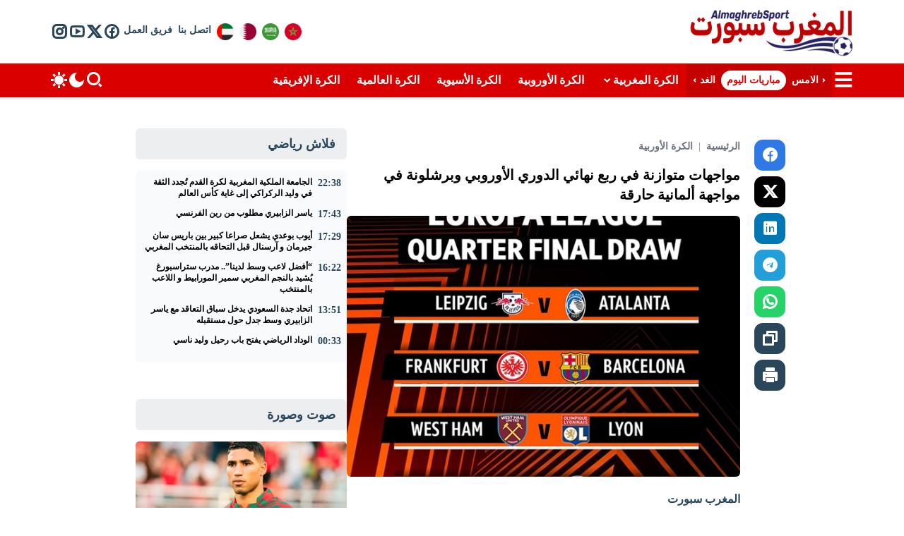

--- FILE ---
content_type: text/html; charset=UTF-8
request_url: https://almaghrebsport.com/36310/%D9%85%D9%88%D8%A7%D8%AC%D9%87%D8%A7%D8%AA-%D9%85%D8%AA%D9%88%D8%A7%D8%B2%D9%86%D8%A9-%D9%81%D9%8A-%D8%B1%D8%A8%D8%B9-%D9%86%D9%87%D8%A7%D8%A6%D9%8A-%D8%A7%D9%84%D8%AF%D9%88%D8%B1%D9%8A-%D8%A7%D9%84/
body_size: 23735
content:
<!DOCTYPE html><html dir="rtl" lang="ar" prefix="og: https://ogp.me/ns#"><head><script data-no-optimize="1">var litespeed_docref=sessionStorage.getItem("litespeed_docref");litespeed_docref&&(Object.defineProperty(document,"referrer",{get:function(){return litespeed_docref}}),sessionStorage.removeItem("litespeed_docref"));</script> <meta charset="UTF-8"><meta name="viewport" content="width=device-width, initial-scale=1.0"><meta name="theme-color" content=""><link rel="icon" href="" type="image/x-icon" /><title>مواجهات متوازنة في ربع نهائي الدوري الأوروبي وبرشلونة في مواجهة ألمانية حارقة</title><meta name="description" content="أقيمت فعاليات القرعة ظهر اليوم الجمعة، في مدينة نيون السويسرية بمقر الاتحاد الأوروبي لكرة القدم &quot;يويفا&quot;."/><meta name="robots" content="follow, index, max-snippet:-1, max-video-preview:-1, max-image-preview:large"/><link rel="canonical" href="https://almaghrebsport.com/36310/%d9%85%d9%88%d8%a7%d8%ac%d9%87%d8%a7%d8%aa-%d9%85%d8%aa%d9%88%d8%a7%d8%b2%d9%86%d8%a9-%d9%81%d9%8a-%d8%b1%d8%a8%d8%b9-%d9%86%d9%87%d8%a7%d8%a6%d9%8a-%d8%a7%d9%84%d8%af%d9%88%d8%b1%d9%8a-%d8%a7%d9%84/" /><meta property="og:locale" content="ar_AR" /><meta property="og:type" content="article" /><meta property="og:title" content="مواجهات متوازنة في ربع نهائي الدوري الأوروبي وبرشلونة في مواجهة ألمانية حارقة" /><meta property="og:description" content="أقيمت فعاليات القرعة ظهر اليوم الجمعة، في مدينة نيون السويسرية بمقر الاتحاد الأوروبي لكرة القدم &quot;يويفا&quot;." /><meta property="og:url" content="https://almaghrebsport.com/36310/%d9%85%d9%88%d8%a7%d8%ac%d9%87%d8%a7%d8%aa-%d9%85%d8%aa%d9%88%d8%a7%d8%b2%d9%86%d8%a9-%d9%81%d9%8a-%d8%b1%d8%a8%d8%b9-%d9%86%d9%87%d8%a7%d8%a6%d9%8a-%d8%a7%d9%84%d8%af%d9%88%d8%b1%d9%8a-%d8%a7%d9%84/" /><meta property="og:site_name" content="المغرب سبورت" /><meta property="article:publisher" content="https://web.facebook.com/almaghrebsports" /><meta property="article:tag" content="برشلونة" /><meta property="article:tag" content="ربع نهائي الدوري الأوروبي" /><meta property="article:tag" content="مواجهات متوازنة" /><meta property="article:section" content="الكرة الأوربية" /><meta property="og:image" content="https://almaghrebsport.com/wp-content/uploads/2022/03/1108128-5.jpg" /><meta property="og:image:secure_url" content="https://almaghrebsport.com/wp-content/uploads/2022/03/1108128-5.jpg" /><meta property="og:image:width" content="600" /><meta property="og:image:height" content="750" /><meta property="og:image:alt" content="مواجهات متوازنة في ربع نهائي الدوري الأوروبي وبرشلونة في مواجهة ألمانية حارقة" /><meta property="og:image:type" content="image/jpeg" /><meta property="article:published_time" content="2022-03-18T15:57:25+01:00" /><meta name="twitter:card" content="summary_large_image" /><meta name="twitter:title" content="مواجهات متوازنة في ربع نهائي الدوري الأوروبي وبرشلونة في مواجهة ألمانية حارقة" /><meta name="twitter:description" content="أقيمت فعاليات القرعة ظهر اليوم الجمعة، في مدينة نيون السويسرية بمقر الاتحاد الأوروبي لكرة القدم &quot;يويفا&quot;." /><meta name="twitter:site" content="@almaghrebsports" /><meta name="twitter:creator" content="@almaghrebsports" /><meta name="twitter:image" content="https://almaghrebsport.com/wp-content/uploads/2022/03/1108128-5.jpg" /><meta name="twitter:label1" content="كُتب بواسطة" /><meta name="twitter:data1" content="المغرب سبورت" /><meta name="twitter:label2" content="مدة القراءة" /><meta name="twitter:data2" content="أقل من دقيقة" /> <script type="application/ld+json" class="rank-math-schema-pro">{"@context":"https://schema.org","@graph":[{"@type":"Organization","@id":"https://almaghrebsport.com/#organization","name":"\u0627\u0644\u0645\u063a\u0631\u0628 \u0633\u0628\u0648\u0631\u062a","sameAs":["https://web.facebook.com/almaghrebsports","https://twitter.com/almaghrebsports"],"logo":{"@type":"ImageObject","@id":"https://almaghrebsport.com/#logo","url":"https://almaghrebsport.com/wp-content/uploads/2024/05/LOGOHH-1.png","contentUrl":"https://almaghrebsport.com/wp-content/uploads/2024/05/LOGOHH-1.png","caption":"\u0627\u0644\u0645\u063a\u0631\u0628 \u0633\u0628\u0648\u0631\u062a","inLanguage":"ar","width":"417","height":"417"}},{"@type":"WebSite","@id":"https://almaghrebsport.com/#website","url":"https://almaghrebsport.com","name":"\u0627\u0644\u0645\u063a\u0631\u0628 \u0633\u0628\u0648\u0631\u062a","publisher":{"@id":"https://almaghrebsport.com/#organization"},"inLanguage":"ar"},{"@type":"ImageObject","@id":"https://almaghrebsport.com/wp-content/uploads/2022/03/1108128-5.jpg","url":"https://almaghrebsport.com/wp-content/uploads/2022/03/1108128-5.jpg","width":"600","height":"750","inLanguage":"ar"},{"@type":"WebPage","@id":"https://almaghrebsport.com/36310/%d9%85%d9%88%d8%a7%d8%ac%d9%87%d8%a7%d8%aa-%d9%85%d8%aa%d9%88%d8%a7%d8%b2%d9%86%d8%a9-%d9%81%d9%8a-%d8%b1%d8%a8%d8%b9-%d9%86%d9%87%d8%a7%d8%a6%d9%8a-%d8%a7%d9%84%d8%af%d9%88%d8%b1%d9%8a-%d8%a7%d9%84/#webpage","url":"https://almaghrebsport.com/36310/%d9%85%d9%88%d8%a7%d8%ac%d9%87%d8%a7%d8%aa-%d9%85%d8%aa%d9%88%d8%a7%d8%b2%d9%86%d8%a9-%d9%81%d9%8a-%d8%b1%d8%a8%d8%b9-%d9%86%d9%87%d8%a7%d8%a6%d9%8a-%d8%a7%d9%84%d8%af%d9%88%d8%b1%d9%8a-%d8%a7%d9%84/","name":"\u0645\u0648\u0627\u062c\u0647\u0627\u062a \u0645\u062a\u0648\u0627\u0632\u0646\u0629 \u0641\u064a \u0631\u0628\u0639 \u0646\u0647\u0627\u0626\u064a \u0627\u0644\u062f\u0648\u0631\u064a \u0627\u0644\u0623\u0648\u0631\u0648\u0628\u064a \u0648\u0628\u0631\u0634\u0644\u0648\u0646\u0629 \u0641\u064a \u0645\u0648\u0627\u062c\u0647\u0629 \u0623\u0644\u0645\u0627\u0646\u064a\u0629 \u062d\u0627\u0631\u0642\u0629","datePublished":"2022-03-18T15:57:25+01:00","dateModified":"2022-03-18T15:57:25+01:00","isPartOf":{"@id":"https://almaghrebsport.com/#website"},"primaryImageOfPage":{"@id":"https://almaghrebsport.com/wp-content/uploads/2022/03/1108128-5.jpg"},"inLanguage":"ar"},{"@type":"Person","@id":"https://almaghrebsport.com/author/damir/","name":"\u0627\u0644\u0645\u063a\u0631\u0628 \u0633\u0628\u0648\u0631\u062a","url":"https://almaghrebsport.com/author/damir/","image":{"@type":"ImageObject","@id":"https://almaghrebsport.com/wp-content/litespeed/avatar/abeda3be77733831b6b67cfab6722145.jpg?ver=1769524352","url":"https://almaghrebsport.com/wp-content/litespeed/avatar/abeda3be77733831b6b67cfab6722145.jpg?ver=1769524352","caption":"\u0627\u0644\u0645\u063a\u0631\u0628 \u0633\u0628\u0648\u0631\u062a","inLanguage":"ar"},"sameAs":["https://almaghrebsport.com"],"worksFor":{"@id":"https://almaghrebsport.com/#organization"}},{"@type":"NewsArticle","headline":"\u0645\u0648\u0627\u062c\u0647\u0627\u062a \u0645\u062a\u0648\u0627\u0632\u0646\u0629 \u0641\u064a \u0631\u0628\u0639 \u0646\u0647\u0627\u0626\u064a \u0627\u0644\u062f\u0648\u0631\u064a \u0627\u0644\u0623\u0648\u0631\u0648\u0628\u064a \u0648\u0628\u0631\u0634\u0644\u0648\u0646\u0629 \u0641\u064a \u0645\u0648\u0627\u062c\u0647\u0629 \u0623\u0644\u0645\u0627\u0646\u064a\u0629 \u062d\u0627\u0631\u0642\u0629","datePublished":"2022-03-18T15:57:25+01:00","dateModified":"2022-03-18T15:57:25+01:00","articleSection":"\u0627\u0644\u0643\u0631\u0629 \u0627\u0644\u0623\u0648\u0631\u0628\u064a\u0629","author":{"@id":"https://almaghrebsport.com/author/damir/","name":"\u0627\u0644\u0645\u063a\u0631\u0628 \u0633\u0628\u0648\u0631\u062a"},"publisher":{"@id":"https://almaghrebsport.com/#organization"},"description":"\u0623\u0642\u064a\u0645\u062a \u0641\u0639\u0627\u0644\u064a\u0627\u062a \u0627\u0644\u0642\u0631\u0639\u0629 \u0638\u0647\u0631 \u0627\u0644\u064a\u0648\u0645 \u0627\u0644\u062c\u0645\u0639\u0629\u060c \u0641\u064a \u0645\u062f\u064a\u0646\u0629 \u0646\u064a\u0648\u0646 \u0627\u0644\u0633\u0648\u064a\u0633\u0631\u064a\u0629 \u0628\u0645\u0642\u0631 \u0627\u0644\u0627\u062a\u062d\u0627\u062f \u0627\u0644\u0623\u0648\u0631\u0648\u0628\u064a \u0644\u0643\u0631\u0629 \u0627\u0644\u0642\u062f\u0645 &quot;\u064a\u0648\u064a\u0641\u0627&quot;.","copyrightYear":"2022","copyrightHolder":{"@id":"https://almaghrebsport.com/#organization"},"name":"\u0645\u0648\u0627\u062c\u0647\u0627\u062a \u0645\u062a\u0648\u0627\u0632\u0646\u0629 \u0641\u064a \u0631\u0628\u0639 \u0646\u0647\u0627\u0626\u064a \u0627\u0644\u062f\u0648\u0631\u064a \u0627\u0644\u0623\u0648\u0631\u0648\u0628\u064a \u0648\u0628\u0631\u0634\u0644\u0648\u0646\u0629 \u0641\u064a \u0645\u0648\u0627\u062c\u0647\u0629 \u0623\u0644\u0645\u0627\u0646\u064a\u0629 \u062d\u0627\u0631\u0642\u0629","@id":"https://almaghrebsport.com/36310/%d9%85%d9%88%d8%a7%d8%ac%d9%87%d8%a7%d8%aa-%d9%85%d8%aa%d9%88%d8%a7%d8%b2%d9%86%d8%a9-%d9%81%d9%8a-%d8%b1%d8%a8%d8%b9-%d9%86%d9%87%d8%a7%d8%a6%d9%8a-%d8%a7%d9%84%d8%af%d9%88%d8%b1%d9%8a-%d8%a7%d9%84/#richSnippet","isPartOf":{"@id":"https://almaghrebsport.com/36310/%d9%85%d9%88%d8%a7%d8%ac%d9%87%d8%a7%d8%aa-%d9%85%d8%aa%d9%88%d8%a7%d8%b2%d9%86%d8%a9-%d9%81%d9%8a-%d8%b1%d8%a8%d8%b9-%d9%86%d9%87%d8%a7%d8%a6%d9%8a-%d8%a7%d9%84%d8%af%d9%88%d8%b1%d9%8a-%d8%a7%d9%84/#webpage"},"image":{"@id":"https://almaghrebsport.com/wp-content/uploads/2022/03/1108128-5.jpg"},"inLanguage":"ar","mainEntityOfPage":{"@id":"https://almaghrebsport.com/36310/%d9%85%d9%88%d8%a7%d8%ac%d9%87%d8%a7%d8%aa-%d9%85%d8%aa%d9%88%d8%a7%d8%b2%d9%86%d8%a9-%d9%81%d9%8a-%d8%b1%d8%a8%d8%b9-%d9%86%d9%87%d8%a7%d8%a6%d9%8a-%d8%a7%d9%84%d8%af%d9%88%d8%b1%d9%8a-%d8%a7%d9%84/#webpage"}}]}</script> <link rel='dns-prefetch' href='//cdn.jsdelivr.net' /><link rel='dns-prefetch' href='//www.googletagmanager.com' /><link rel='dns-prefetch' href='//fonts.googleapis.com' /><link rel='dns-prefetch' href='//pagead2.googlesyndication.com' /><link rel="alternate" type="application/rss+xml" title="المغرب سبورت &laquo; الخلاصة" href="https://almaghrebsport.com/feed/" /><link rel="alternate" type="application/rss+xml" title="المغرب سبورت &laquo; خلاصة التعليقات" href="https://almaghrebsport.com/comments/feed/" /><link rel="alternate" type="application/rss+xml" title="المغرب سبورت &laquo; مواجهات متوازنة في ربع نهائي الدوري الأوروبي وبرشلونة في مواجهة ألمانية حارقة خلاصة التعليقات" href="https://almaghrebsport.com/36310/%d9%85%d9%88%d8%a7%d8%ac%d9%87%d8%a7%d8%aa-%d9%85%d8%aa%d9%88%d8%a7%d8%b2%d9%86%d8%a9-%d9%81%d9%8a-%d8%b1%d8%a8%d8%b9-%d9%86%d9%87%d8%a7%d8%a6%d9%8a-%d8%a7%d9%84%d8%af%d9%88%d8%b1%d9%8a-%d8%a7%d9%84/feed/" /><link rel="alternate" title="oEmbed (JSON)" type="application/json+oembed" href="https://almaghrebsport.com/wp-json/oembed/1.0/embed?url=https%3A%2F%2Falmaghrebsport.com%2F36310%2F%25d9%2585%25d9%2588%25d8%25a7%25d8%25ac%25d9%2587%25d8%25a7%25d8%25aa-%25d9%2585%25d8%25aa%25d9%2588%25d8%25a7%25d8%25b2%25d9%2586%25d8%25a9-%25d9%2581%25d9%258a-%25d8%25b1%25d8%25a8%25d8%25b9-%25d9%2586%25d9%2587%25d8%25a7%25d8%25a6%25d9%258a-%25d8%25a7%25d9%2584%25d8%25af%25d9%2588%25d8%25b1%25d9%258a-%25d8%25a7%25d9%2584%2F" /><link rel="alternate" title="oEmbed (XML)" type="text/xml+oembed" href="https://almaghrebsport.com/wp-json/oembed/1.0/embed?url=https%3A%2F%2Falmaghrebsport.com%2F36310%2F%25d9%2585%25d9%2588%25d8%25a7%25d8%25ac%25d9%2587%25d8%25a7%25d8%25aa-%25d9%2585%25d8%25aa%25d9%2588%25d8%25a7%25d8%25b2%25d9%2586%25d8%25a9-%25d9%2581%25d9%258a-%25d8%25b1%25d8%25a8%25d8%25b9-%25d9%2586%25d9%2587%25d8%25a7%25d8%25a6%25d9%258a-%25d8%25a7%25d9%2584%25d8%25af%25d9%2588%25d8%25b1%25d9%258a-%25d8%25a7%25d9%2584%2F&#038;format=xml" /><link data-optimized="2" rel="stylesheet" href="https://almaghrebsport.com/wp-content/litespeed/css/5883d1222192324e3093e476e338da31.css?ver=53312" /> <script type="litespeed/javascript" data-src="https://almaghrebsport.com/wp-includes/js/jquery/jquery.min.js" id="jquery-core-js"></script> 
 <script type="litespeed/javascript" data-src="https://www.googletagmanager.com/gtag/js?id=GT-P36THD9" id="google_gtagjs-js"></script> <script id="google_gtagjs-js-after" type="litespeed/javascript">window.dataLayer=window.dataLayer||[];function gtag(){dataLayer.push(arguments)}
gtag("set","linker",{"domains":["almaghrebsport.com"]});gtag("js",new Date());gtag("set","developer_id.dZTNiMT",!0);gtag("config","GT-P36THD9")</script> <link rel="https://api.w.org/" href="https://almaghrebsport.com/wp-json/" /><link rel="alternate" title="JSON" type="application/json" href="https://almaghrebsport.com/wp-json/wp/v2/posts/36310" /><link rel="EditURI" type="application/rsd+xml" title="RSD" href="https://almaghrebsport.com/xmlrpc.php?rsd" /><meta name="generator" content="WordPress 6.9" /><link rel='shortlink' href='https://almaghrebsport.com/?p=36310' /><meta name="generator" content="Site Kit by Google 1.171.0" /><meta name="google-adsense-platform-account" content="ca-host-pub-2644536267352236"><meta name="google-adsense-platform-domain" content="sitekit.withgoogle.com"> <script type="litespeed/javascript" data-src="https://pagead2.googlesyndication.com/pagead/js/adsbygoogle.js?client=ca-pub-2338103732632298&amp;host=ca-host-pub-2644536267352236" crossorigin="anonymous"></script> <link rel="icon" href="https://almaghrebsport.com/wp-content/uploads/2024/05/LOGOHH-1.png" sizes="32x32" /><link rel="icon" href="https://almaghrebsport.com/wp-content/uploads/2024/05/LOGOHH-1.png" sizes="192x192" /><link rel="apple-touch-icon" href="https://almaghrebsport.com/wp-content/uploads/2024/05/LOGOHH-1.png" /><meta name="msapplication-TileImage" content="https://almaghrebsport.com/wp-content/uploads/2024/05/LOGOHH-1.png" /></head><body class="rtl wp-singular post-template-default single single-post postid-36310 single-format-standard wp-theme-dawripress"><header class="ap-header ap-header-content"><div class="container"><div class="innr"><a href="https://almaghrebsport.com/" class="ap-logo">
<img src="https://almaghrebsport.com/wp-content/uploads/2025/11/logoalmaghrebsport-1.webp" data-light="https://almaghrebsport.com/wp-content/uploads/2025/11/logoalmaghrebsport-1.webp" data-dark="https://almaghrebsport.com/wp-content/uploads/2025/11/logo-drak-1.webp" alt="logo" class="ap-logo-img">
</a><div class="header-left"><div class="top-menu"><ul id="menu-%d8%a7%d9%84%d9%82%d8%a7%d8%a6%d9%85%d8%a9-%d8%a7%d9%84%d8%b9%d9%84%d9%88%d9%8a%d8%a9" class="menu"><li id="menu-item-90563" class=" "><a href="https://almaghrebsport.com/%d8%a7%d9%84%d9%83%d8%b1%d8%a9-%d8%a7%d9%84%d9%85%d8%ba%d8%b1%d8%a8%d9%8a%d8%a9/"><img data-lazyloaded="1" src="[data-uri]" width="512" height="512" class="ap-img" data-src="https://almaghrebsport.com/wp-content/uploads/2025/07/morocco.webp" alt="img"></a></li><li id="menu-item-90540" class=" "><a href="https://almaghrebsport.com/%d8%a7%d9%84%d9%83%d8%b1%d8%a9-%d8%a7%d9%84%d8%b3%d8%b9%d9%88%d8%af%d9%8a%d8%a9/"><img data-lazyloaded="1" src="[data-uri]" width="512" height="512" class="ap-img" data-src="https://almaghrebsport.com/wp-content/uploads/2025/07/saudi-arabia.webp" alt="img"></a></li><li id="menu-item-90544" class=" "><a href="https://almaghrebsport.com/%d8%a7%d9%84%d9%83%d8%b1%d8%a9-%d8%a7%d9%84%d9%82%d8%b7%d8%b1%d9%8a%d8%a9/"><img data-lazyloaded="1" src="[data-uri]" width="512" height="512" class="ap-img" data-src="https://almaghrebsport.com/wp-content/uploads/2025/07/qatar.webp" alt="img"></a></li><li id="menu-item-90539" class=" "><a href="https://almaghrebsport.com/%d8%a7%d9%84%d9%83%d8%b1%d8%a9-%d8%a7%d9%84%d8%a5%d9%85%d8%a7%d8%b1%d8%a7%d8%aa%d9%8a%d8%a9/"><img data-lazyloaded="1" src="[data-uri]" width="512" height="512" class="ap-img" data-src="https://almaghrebsport.com/wp-content/uploads/2025/07/united-arab-emirates.webp" alt="img"></a></li><li id="menu-item-90565" class=" "><a href="https://almaghrebsport.com/%d8%a7%d8%aa%d8%b5%d9%84-%d8%a8%d9%86%d8%a7/"><span class="item-title">اتصل بنا</span></a></li><li id="menu-item-90564" class=" "><a href="https://almaghrebsport.com/%d9%81%d8%b1%d9%8a%d9%82-%d8%a7%d9%84%d8%b9%d9%85%d9%84/"><span class="item-title">فريق العمل</span></a></li></ul></div><div class="social"><ul class="ap-social"><li><a href="https://web.facebook.com/almaghrebsports" title="فيسبوك" target="_blank"><i class="ri-facebook-circle-line"></i></a></li><li><a href="https://twitter.com/almaghrebsports" title="تويتر" target="_blank"><i class="ri-twitter-x-line"></i></a></li><li><a href="https://www.youtube.com/c/AlmaghrebsportTV" title="يوتيوب" target="_blank"><i class="ri-youtube-line"></i></a></li><li><a href="https://www.instagram.com/almaghrebsport_officiel/" title="انستغرام" target="_blank"><i class="ri-instagram-line"></i></a></li></ul></div>
<i class="serach ri-search-2-line" data-hs-overlay="#hs-search-modal"></i>
<span class="theme-toggle ap-dark">
<i class="theme-toggle-dark-icon ri-moon-fill"></i>
<i class="theme-toggle-light-icon ri-sun-fill"></i>
</span></div></div></div></header><nav class="ap-nav"><div class="container"><div class="innr"><div class="nav-start"><div class="button-drawer" data-hs-overlay="#hs-overlay-right">
<i class="ri-menu-fill"></i></div><div class="nav-menu"><ul class="dp-days-nav current-menu"><li><a href="https://almaghrebsport.com/calendar/?d=2026-01-30"><i class="ri-arrow-drop-right-line"></i><span>الامس</span></a></li><li><a href="https://almaghrebsport.com/calendar/?d=2026-01-31" class="active">مباريات اليوم</a></li><li><a href="https://almaghrebsport.com/calendar/?d=2026-02-01"><span>الغد</span><i class="ri-arrow-drop-left-line"></i></a></li></ul><ul id="menu-%d8%a7%d9%84%d8%b1%d8%a6%d9%8a%d8%b3%d9%8a%d8%a9" class="main-menu"><li id="menu-item-11256" class="" id="hs-accordion-1"><a href="https://almaghrebsport.com/%d8%a7%d9%84%d9%83%d8%b1%d8%a9-%d8%a7%d9%84%d9%85%d8%ba%d8%b1%d8%a8%d9%8a%d8%a9/"><span class="item-title">الكرة المغربية</span><i class="arrow ri-arrow-down-s-line"></i></a><div id="dropdown-1" class="sub-menu""><ul class="sub-menu"><li id="menu-item-11285" class=" "><a href="https://almaghrebsport.com/%d8%a7%d9%84%d9%83%d8%b1%d8%a9-%d8%a7%d9%84%d9%85%d8%ba%d8%b1%d8%a8%d9%8a%d8%a9/%d8%a7%d9%84%d8%af%d9%88%d8%b1%d9%8a-%d8%a7%d9%84%d9%85%d8%ba%d8%b1%d8%a8%d9%8a-%d8%a7%d9%84%d9%85%d9%85%d8%aa%d8%a7%d8%b2/"><span class="item-title">الدوري المغربي الممتاز</span></a></li><li id="menu-item-11297" class=" "><a href="https://almaghrebsport.com/%d8%a7%d9%84%d9%83%d8%b1%d8%a9-%d8%a7%d9%84%d9%85%d8%ba%d8%b1%d8%a8%d9%8a%d8%a9/%d8%a3%d8%ae%d8%a8%d8%a7%d8%b1-%d8%a7%d9%84%d9%85%d9%86%d8%aa%d8%ae%d8%a8%d8%a7%d8%aa-%d8%a7%d9%84%d9%88%d8%b7%d9%86%d9%8a%d8%a9/"><span class="item-title">أخبار المنتخبات الوطنية</span></a></li><li id="menu-item-11286" class=" "><a href="https://almaghrebsport.com/%d8%a7%d9%84%d9%83%d8%b1%d8%a9-%d8%a7%d9%84%d9%85%d8%ba%d8%b1%d8%a8%d9%8a%d8%a9/%d9%83%d8%a3%d8%b3-%d8%a7%d9%84%d8%b9%d8%b1%d8%b4/"><span class="item-title">كأس العرش</span></a></li><li id="menu-item-11290" class=" "><a href="https://almaghrebsport.com/%d8%a7%d9%84%d9%83%d8%b1%d8%a9-%d8%a7%d9%84%d9%85%d8%ba%d8%b1%d8%a8%d9%8a%d8%a9/%d8%a3%d8%ae%d8%a8%d8%a7%d8%b1-%d8%a7%d9%84%d9%88%d8%af%d8%a7%d8%af-%d8%a7%d9%84%d8%b1%d9%8a%d8%a7%d8%b6%d9%8a/"><span class="item-title">أخبار الوداد الرياضي</span></a></li><li id="menu-item-11288" class=" "><a href="https://almaghrebsport.com/%d8%a7%d9%84%d9%83%d8%b1%d8%a9-%d8%a7%d9%84%d9%85%d8%ba%d8%b1%d8%a8%d9%8a%d8%a9/%d8%a3%d8%ae%d8%a8%d8%a7%d8%b1-%d8%a7%d9%84%d8%b1%d8%ac%d8%a7%d8%a1-%d8%a7%d9%84%d8%b1%d9%8a%d8%a7%d8%b6%d9%8a/"><span class="item-title">أخبار الرجاء الرياضي</span></a></li><li id="menu-item-11287" class=" "><a href="https://almaghrebsport.com/%d8%a7%d9%84%d9%83%d8%b1%d8%a9-%d8%a7%d9%84%d9%85%d8%ba%d8%b1%d8%a8%d9%8a%d8%a9/%d8%a3%d8%ae%d8%a8%d8%a7%d8%b1-%d8%a7%d9%84%d8%ac%d9%8a%d8%b4-%d8%a7%d9%84%d9%85%d9%84%d9%83%d9%8a/"><span class="item-title">أخبار الجيش الملكي</span></a></li><li id="menu-item-11289" class=" "><a href="https://almaghrebsport.com/%d8%a7%d9%84%d9%83%d8%b1%d8%a9-%d8%a7%d9%84%d9%85%d8%ba%d8%b1%d8%a8%d9%8a%d8%a9/%d8%a3%d8%ae%d8%a8%d8%a7%d8%b1-%d8%a7%d9%84%d9%81%d8%b1%d9%82-%d8%a7%d9%84%d9%85%d8%ba%d8%b1%d8%a8%d9%8a%d8%a9/"><span class="item-title">أخبار الفرق المغربية</span></a></li></ul></div></li><li id="menu-item-11260" class=" "><a href="https://almaghrebsport.com/%d8%a7%d9%84%d9%83%d8%b1%d8%a9-%d8%a7%d9%84%d8%a3%d9%88%d8%b1%d8%a8%d9%8a%d8%a9/"><span class="item-title">الكرة الأوروبية</span></a></li><li id="menu-item-11317" class=" "><a href="https://almaghrebsport.com/%d8%a7%d9%84%d9%83%d8%b1%d8%a9-%d8%a7%d9%84%d8%a3%d8%b3%d9%8a%d9%88%d9%8a%d8%a9/"><span class="item-title">الكرة الأسيوية</span></a></li><li id="menu-item-11355" class=" "><a href="https://almaghrebsport.com/%d8%a7%d9%84%d9%83%d8%b1%d8%a9-%d8%a7%d9%84%d8%b9%d8%a7%d9%84%d9%85%d9%8a%d8%a9/"><span class="item-title">الكرة العالمية</span></a></li><li id="menu-item-11261" class=" "><a href="https://almaghrebsport.com/%d8%a7%d9%84%d9%83%d8%b1%d8%a9-%d8%a7%d9%84%d8%a5%d9%81%d8%b1%d9%8a%d9%82%d9%8a%d8%a9/"><span class="item-title">الكرة الإفريقية</span></a></li></ul></div></div><div class="nav-end">
<i id="top-search" class="serach ri-search-2-line" data-hs-overlay="#hs-search-modal"></i>
<span class="theme-toggle ap-dark">
<i class="theme-toggle-dark-icon ri-moon-fill"></i>
<i class="theme-toggle-light-icon ri-sun-fill"></i>
</span></div></div></div></nav><div class="matches-carousel"><div class="container"><div class="innr"><div class="block-content" data-col="5" data-dots="false" data-auto="false">
<a href="https://almaghrebsport.com/match/x7lm7phjoww2m2w/2026-01-31/%d9%85%d8%a8%d8%a7%d8%b1%d8%a7%d8%a9-%d8%a8%d8%b1%d8%a7%d9%8a%d8%aa%d9%88%d9%86-%d8%b6%d8%af-%d8%a5%d9%8a%d9%81%d8%b1%d8%aa%d9%88%d9%86-%d8%a8%d8%ab-%d9%85%d8%a8%d8%a7%d8%b4%d8%b1-%d9%86%d8%aa%d8%a7/" class="dp-carousel-card Fixture"><div class="innr"><div class="home-team">
<img data-lazyloaded="1" src="[data-uri]" width="150" height="150" class="logo" data-src="https://almaghrebsport.com/wp-content/uploads/dp-logos/9k82rekhd6orepz.png" alt="الفريق : برايتون">
<span class="name">برايتون</span></div><div class="info">
<span class="scores">
<span></span>
<span>-</span>
<span></span>
</span>
<span class="time">16:00</span></div><div class="away-team">
<img data-lazyloaded="1" src="[data-uri]" width="150" height="150" class="logo" data-src="https://almaghrebsport.com/wp-content/uploads/dp-logos/p3glrw7he21qdyj.png" alt="الفريق : إيفرتون">
<span class="name">إيفرتون</span></div></div>
</a><a href="https://almaghrebsport.com/match/23xmvkh6okk1qg8/2026-01-31/%d9%85%d8%a8%d8%a7%d8%b1%d8%a7%d8%a9-%d9%84%d9%8a%d8%af%d8%b2-%d9%8a%d9%88%d9%86%d8%a7%d9%8a%d8%aa%d8%af-%d8%b6%d8%af-%d8%a3%d8%b1%d8%b3%d9%86%d8%a7%d9%84-%d8%a8%d8%ab-%d9%85%d8%a8%d8%a7%d8%b4%d8%b1/" class="dp-carousel-card Fixture"><div class="innr"><div class="home-team">
<img data-lazyloaded="1" src="[data-uri]" width="150" height="150" class="logo" data-src="https://almaghrebsport.com/wp-content/uploads/dp-logos/gx7lm7phdv4m2wd.png" alt="الفريق : ليدز يونايتد">
<span class="name">ليدز يونايتد</span></div><div class="info">
<span class="scores">
<span></span>
<span>-</span>
<span></span>
</span>
<span class="time">16:00</span></div><div class="away-team">
<img data-lazyloaded="1" src="[data-uri]" width="150" height="150" class="logo" data-src="https://almaghrebsport.com/wp-content/uploads/dp-logos/z318q66hdd1qo9j.png" alt="الفريق : أرسنال">
<span class="name">أرسنال</span></div></div>
</a><a href="https://almaghrebsport.com/match/l5ergph43enpr8k/2026-01-31/%d9%85%d8%a8%d8%a7%d8%b1%d8%a7%d8%a9-%d9%88%d9%88%d9%84%d9%81%d8%b1%d9%87%d8%a7%d9%85%d8%a8%d8%aa%d9%88%d9%86-%d8%b6%d8%af-%d8%a8%d9%88%d8%b1%d9%86%d9%85%d9%88%d8%ab-%d8%a8%d8%ab-%d9%85%d8%a8%d8%a7/" class="dp-carousel-card Fixture"><div class="innr"><div class="home-team">
<img data-lazyloaded="1" src="[data-uri]" width="150" height="150" class="logo" data-src="https://almaghrebsport.com/wp-content/uploads/dp-logos/p3glrw7he51qdyj.png" alt="الفريق : وولفرهامبتون">
<span class="name">وولفرهامبتون</span></div><div class="info">
<span class="scores">
<span></span>
<span>-</span>
<span></span>
</span>
<span class="time">16:00</span></div><div class="away-team">
<img data-lazyloaded="1" src="[data-uri]" width="150" height="150" class="logo" data-src="https://almaghrebsport.com/wp-content/uploads/dp-logos/9dn1m1ghdlpmoep.png" alt="الفريق : بورنموث">
<span class="name">بورنموث</span></div></div>
</a><a href="https://almaghrebsport.com/match/n54qllhne886qvy/2026-01-31/%d9%85%d8%a8%d8%a7%d8%b1%d8%a7%d8%a9-%d8%aa%d8%b4%d9%8a%d9%84%d8%b3%d9%8a-%d8%b6%d8%af-%d9%88%d8%b3%d8%aa-%d9%87%d8%a7%d9%85-%d8%a8%d8%ab-%d9%85%d8%a8%d8%a7%d8%b4%d8%b1-%d9%86%d8%aa%d8%a7%d8%a6%d8%ac/" class="dp-carousel-card Fixture"><div class="innr"><div class="home-team">
<img data-lazyloaded="1" src="[data-uri]" width="150" height="150" class="logo" data-src="https://almaghrebsport.com/wp-content/uploads/dp-logos/j1l4rjnhpdxm7vx.png" alt="الفريق : تشيلسي">
<span class="name">تشيلسي</span></div><div class="info">
<span class="scores">
<span></span>
<span>-</span>
<span></span>
</span>
<span class="time">18:30</span></div><div class="away-team">
<img data-lazyloaded="1" src="[data-uri]" width="150" height="150" class="logo" data-src="https://almaghrebsport.com/wp-content/uploads/dp-logos/gy0or5jhdwxqwzv.png" alt="الفريق : وست هام">
<span class="name">وست هام</span></div></div>
</a><a href="https://almaghrebsport.com/match/1l4rjnh91xxwm7v/2026-01-31/%d9%85%d8%a8%d8%a7%d8%b1%d8%a7%d8%a9-%d9%84%d9%8a%d9%81%d8%b1%d8%a8%d9%88%d9%84-%d8%b6%d8%af-%d9%86%d9%8a%d9%88%d9%83%d8%a7%d8%b3%d9%84-%d8%a8%d8%ab-%d9%85%d8%a8%d8%a7%d8%b4%d8%b1-%d9%86%d8%aa%d8%a7/" class="dp-carousel-card Fixture"><div class="innr"><div class="home-team">
<img data-lazyloaded="1" src="[data-uri]" width="150" height="150" class="logo" data-src="https://almaghrebsport.com/wp-content/uploads/dp-logos/gpxwrxlhw8gryk0.png" alt="الفريق : ليفربول">
<span class="name">ليفربول</span></div><div class="info">
<span class="scores">
<span></span>
<span>-</span>
<span></span>
</span>
<span class="time">21:00</span></div><div class="away-team">
<img data-lazyloaded="1" src="[data-uri]" width="150" height="150" class="logo" data-src="https://almaghrebsport.com/wp-content/uploads/dp-logos/8y39mp1h8dpmojx.png" alt="الفريق : نيوكاسل">
<span class="name">نيوكاسل</span></div></div>
</a><a href="https://almaghrebsport.com/match/n54qllhnxk7dqvy/2026-01-31/%d9%85%d8%a8%d8%a7%d8%b1%d8%a7%d8%a9-%d8%b1%d9%8a%d8%a7%d9%84-%d8%a3%d9%88%d9%81%d9%8a%d8%af%d9%88-%d8%b6%d8%af-%d8%ac%d9%8a%d8%b1%d9%88%d9%86%d8%a7-%d8%a8%d8%ab-%d9%85%d8%a8%d8%a7%d8%b4%d8%b1-%d9%86/" class="dp-carousel-card Playing"><div class="innr"><div class="home-team">
<img data-lazyloaded="1" src="[data-uri]" width="150" height="150" class="logo" data-src="https://almaghrebsport.com/wp-content/uploads/dp-logos/d23xmvkh562qg8n.png" alt="الفريق : ريال أوفيدو">
<span class="name">ريال أوفيدو</span></div><div class="info">
<span class="scores">
<span>0</span>
<span>-</span>
<span>0</span>
</span>
<span class="time">14:00</span></div><div class="away-team">
<img data-lazyloaded="1" src="[data-uri]" width="150" height="150" class="logo" data-src="https://almaghrebsport.com/wp-content/uploads/dp-logos/p3glrw7h550qdyj.png" alt="الفريق : جيرونا">
<span class="name">جيرونا</span></div></div>
</a><a href="https://almaghrebsport.com/match/6ypq3nhvz436md7/2026-01-31/%d9%85%d8%a8%d8%a7%d8%b1%d8%a7%d8%a9-%d8%a3%d9%88%d8%b3%d8%a7%d8%b3%d9%88%d9%86%d8%a7-%d8%b6%d8%af-%d9%81%d9%8a%d8%a7%d8%b1%d9%8a%d8%a7%d9%84-%d8%a8%d8%ab-%d9%85%d8%a8%d8%a7%d8%b4%d8%b1-%d9%86%d8%aa/" class="dp-carousel-card Fixture"><div class="innr"><div class="home-team">
<img data-lazyloaded="1" src="[data-uri]" width="150" height="150" class="logo" data-src="https://almaghrebsport.com/wp-content/uploads/dp-logos/vl7oqdehkx5r510.png" alt="الفريق : أوساسونا">
<span class="name">أوساسونا</span></div><div class="info">
<span class="scores">
<span></span>
<span>-</span>
<span></span>
</span>
<span class="time">16:15</span></div><div class="away-team">
<img data-lazyloaded="1" src="[data-uri]" width="150" height="150" class="logo" data-src="https://almaghrebsport.com/wp-content/uploads/dp-logos/kjw2r09hvwwrz84.png" alt="الفريق : فياريال">
<span class="name">فياريال</span></div></div>
</a><a href="https://almaghrebsport.com/match/3glrw7hnjl71qdy/2026-01-31/%d9%85%d8%a8%d8%a7%d8%b1%d8%a7%d8%a9-%d9%84%d9%8a%d9%81%d8%a7%d9%86%d8%aa%d9%8a-%d8%b6%d8%af-%d8%a3%d8%aa%d9%84%d9%8a%d8%aa%d9%8a%d9%83%d9%88-%d9%85%d8%af%d8%b1%d9%8a%d8%af-%d8%a8%d8%ab-%d9%85%d8%a8/" class="dp-carousel-card Fixture"><div class="innr"><div class="home-team">
<img data-lazyloaded="1" src="[data-uri]" width="150" height="150" class="logo" data-src="https://almaghrebsport.com/wp-content/uploads/dp-logos/4zp5rzgh9z9q82w.png" alt="الفريق : ليفانتي">
<span class="name">ليفانتي</span></div><div class="info">
<span class="scores">
<span></span>
<span>-</span>
<span></span>
</span>
<span class="time">18:30</span></div><div class="away-team">
<img data-lazyloaded="1" src="[data-uri]" width="150" height="150" class="logo" data-src="https://almaghrebsport.com/wp-content/uploads/dp-logos/9vjxm8ghodjr6od.png" alt="الفريق : أتليتيكو مدريد">
<span class="name">أتليتيكو مدريد</span></div></div>
</a><a href="https://almaghrebsport.com/match/x7lm7phj05zwm2w/2026-01-31/%d9%85%d8%a8%d8%a7%d8%b1%d8%a7%d8%a9-%d8%a5%d9%84%d8%aa%d8%b4%d9%8a-%d8%b6%d8%af-%d8%a8%d8%b1%d8%b4%d9%84%d9%88%d9%86%d8%a9-%d8%a8%d8%ab-%d9%85%d8%a8%d8%a7%d8%b4%d8%b1-%d9%86%d8%aa%d8%a7%d8%a6%d8%ac/" class="dp-carousel-card Fixture"><div class="innr"><div class="home-team">
<img data-lazyloaded="1" src="[data-uri]" width="150" height="150" class="logo" data-src="https://almaghrebsport.com/wp-content/uploads/dp-logos/gy0or5jhd2gqwzv.png" alt="الفريق : إلتشي">
<span class="name">إلتشي</span></div><div class="info">
<span class="scores">
<span></span>
<span>-</span>
<span></span>
</span>
<span class="time">21:00</span></div><div class="away-team">
<img data-lazyloaded="1" src="[data-uri]" width="150" height="150" class="logo" data-src="https://almaghrebsport.com/wp-content/uploads/dp-logos/e4wyrn4h127q86p.png" alt="الفريق : برشلونة">
<span class="name">برشلونة</span></div></div>
</a><a href="https://almaghrebsport.com/match/3glrw7hnwxleqdy/2026-01-31/%d9%85%d8%a8%d8%a7%d8%b1%d8%a7%d8%a9-%d8%a8%d9%8a%d8%b2%d8%a7-%d8%b6%d8%af-%d8%b3%d8%a7%d8%b3%d9%88%d9%84%d9%88-%d8%a8%d8%ab-%d9%85%d8%a8%d8%a7%d8%b4%d8%b1-%d9%86%d8%aa%d8%a7%d8%a6%d8%ac-%d8%ad%d9%8a/" class="dp-carousel-card Fixture"><div class="innr"><div class="home-team">
<img data-lazyloaded="1" src="[data-uri]" width="150" height="150" class="logo" data-src="https://almaghrebsport.com/wp-content/uploads/dp-logos/1l4rjnh6kx8m7vx.png" alt="الفريق : بيزا">
<span class="name">بيزا</span></div><div class="info">
<span class="scores">
<span></span>
<span>-</span>
<span></span>
</span>
<span class="time">15:00</span></div><div class="away-team">
<img data-lazyloaded="1" src="[data-uri]" width="150" height="150" class="logo" data-src="https://almaghrebsport.com/wp-content/uploads/dp-logos/vjxm8gh49xpr6od.png" alt="الفريق : ساسولو">
<span class="name">ساسولو</span></div></div>
</a><a href="https://almaghrebsport.com/match/x7lm7phjkl5xm2w/2026-01-31/%d9%85%d8%a8%d8%a7%d8%b1%d8%a7%d8%a9-%d9%86%d8%a7%d8%a8%d9%88%d9%84%d9%8a-%d8%b6%d8%af-%d9%81%d9%8a%d9%88%d8%b1%d9%86%d8%aa%d9%8a%d9%86%d8%a7-%d8%a8%d8%ab-%d9%85%d8%a8%d8%a7%d8%b4%d8%b1-%d9%86%d8%aa/" class="dp-carousel-card Fixture"><div class="innr"><div class="home-team">
<img data-lazyloaded="1" src="[data-uri]" width="150" height="150" class="logo" data-src="https://almaghrebsport.com/wp-content/uploads/dp-logos/4zp5rzghvdoq82w.png" alt="الفريق : نابولي">
<span class="name">نابولي</span></div><div class="info">
<span class="scores">
<span></span>
<span>-</span>
<span></span>
</span>
<span class="time">18:00</span></div><div class="away-team">
<img data-lazyloaded="1" src="[data-uri]" width="150" height="150" class="logo" data-src="https://almaghrebsport.com/wp-content/uploads/dp-logos/8y39mp1h80jmojx.png" alt="الفريق : فيورنتينا">
<span class="name">فيورنتينا</span></div></div>
</a><a href="https://almaghrebsport.com/match/l7oqdehgnve1r51/2026-01-31/%d9%85%d8%a8%d8%a7%d8%b1%d8%a7%d8%a9-%d9%83%d8%a7%d9%84%d9%8a%d8%a7%d8%b1%d9%8a-%d8%b6%d8%af-%d9%87%d9%8a%d9%84%d8%a7%d8%b3-%d8%a8%d8%ab-%d9%85%d8%a8%d8%a7%d8%b4%d8%b1-%d9%86%d8%aa%d8%a7%d8%a6%d8%ac/" class="dp-carousel-card Fixture"><div class="innr"><div class="home-team">
<img data-lazyloaded="1" src="[data-uri]" width="150" height="150" class="logo" data-src="https://almaghrebsport.com/wp-content/uploads/dp-logos/kn54qllh6xwqvy9.png" alt="الفريق : كالياري">
<span class="name">كالياري</span></div><div class="info">
<span class="scores">
<span></span>
<span>-</span>
<span></span>
</span>
<span class="time">20:45</span></div><div class="away-team">
<img data-lazyloaded="1" src="[data-uri]" width="150" height="150" class="logo" data-src="https://almaghrebsport.com/wp-content/uploads/dp-logos/4zp5rzghkgdq82w.png" alt="الفريق : هيلاس">
<span class="name">هيلاس</span></div></div>
</a><a href="https://almaghrebsport.com/match/4jwq2ghnke6dm0v/2026-01-31/%d9%85%d8%a8%d8%a7%d8%b1%d8%a7%d8%a9-%d8%a8%d8%a7%d8%b1%d9%8a%d8%b3-%d8%b6%d8%af-%d8%a3%d9%88%d9%84%d9%85%d8%a8%d9%8a%d9%83-%d9%85%d8%a7%d8%b1%d8%b3%d9%8a%d9%84%d9%8a%d8%a7-%d8%a8%d8%ab-%d9%85%d8%a8/" class="dp-carousel-card Fixture"><div class="innr"><div class="home-team">
<img data-lazyloaded="1" src="[data-uri]" width="150" height="150" class="logo" data-src="https://almaghrebsport.com/wp-content/uploads/dp-logos/4zp5rzgh9nvq82w.png" alt="الفريق : باريس">
<span class="name">باريس</span></div><div class="info">
<span class="scores">
<span></span>
<span>-</span>
<span></span>
</span>
<span class="time">17:00</span></div><div class="away-team">
<img data-lazyloaded="1" src="[data-uri]" width="150" height="150" class="logo" data-src="https://almaghrebsport.com/wp-content/uploads/dp-logos/kjw2r09hyl1rz84.png" alt="الفريق : أولمبيك مارسيليا">
<span class="name">أولمبيك مارسيليا</span></div></div>
</a><a href="https://almaghrebsport.com/match/vjxm8ghegl9wr6o/2026-01-31/%d9%85%d8%a8%d8%a7%d8%b1%d8%a7%d8%a9-%d9%84%d9%88%d8%b1%d9%8a%d8%a7%d9%86-%d8%b6%d8%af-%d9%86%d8%a7%d9%86%d8%aa-%d8%a8%d8%ab-%d9%85%d8%a8%d8%a7%d8%b4%d8%b1-%d9%86%d8%aa%d8%a7%d8%a6%d8%ac-%d8%ad%d9%8a/" class="dp-carousel-card Fixture"><div class="innr"><div class="home-team">
<img data-lazyloaded="1" src="[data-uri]" width="150" height="150" class="logo" data-src="https://almaghrebsport.com/wp-content/uploads/dp-logos/d23xmvkh5vvqg8n.png" alt="الفريق : لوريان">
<span class="name">لوريان</span></div><div class="info">
<span class="scores">
<span></span>
<span>-</span>
<span></span>
</span>
<span class="time">19:00</span></div><div class="away-team">
<img data-lazyloaded="1" src="[data-uri]" width="150" height="150" class="logo" data-src="https://almaghrebsport.com/wp-content/uploads/dp-logos/56ypq3nhynjmd7o.png" alt="الفريق : نانت">
<span class="name">نانت</span></div></div>
</a><a href="https://almaghrebsport.com/match/zp5rzghg750oq82/2026-01-31/%d9%85%d8%a8%d8%a7%d8%b1%d8%a7%d8%a9-%d9%85%d9%88%d9%86%d8%a7%d9%83%d9%88-%d8%b6%d8%af-%d8%b3%d8%aa%d8%a7%d8%af-%d8%b1%d9%8a%d9%86-%d8%a8%d8%ab-%d9%85%d8%a8%d8%a7%d8%b4%d8%b1-%d9%86%d8%aa%d8%a7%d8%a6/" class="dp-carousel-card Fixture"><div class="innr"><div class="home-team">
<img data-lazyloaded="1" src="[data-uri]" width="150" height="150" class="logo" data-src="https://almaghrebsport.com/wp-content/uploads/dp-logos/yl5ergph6ner8k0.png" alt="الفريق : موناكو">
<span class="name">موناكو</span></div><div class="info">
<span class="scores">
<span></span>
<span>-</span>
<span></span>
</span>
<span class="time">21:05</span></div><div class="away-team">
<img data-lazyloaded="1" src="[data-uri]" width="150" height="150" class="logo" data-src="https://almaghrebsport.com/wp-content/uploads/dp-logos/v2y8m4zhyzvql07.png" alt="الفريق : ستاد رين">
<span class="name">ستاد رين</span></div></div>
</a><a href="https://almaghrebsport.com/match/965mkyhk42xpr1g/2026-01-31/%d9%85%d8%a8%d8%a7%d8%b1%d8%a7%d8%a9-%d8%a2%d9%88%d8%ba%d8%b3%d8%a8%d9%88%d8%b1%d8%ba-%d8%b6%d8%af-%d8%b3%d8%a7%d9%86%d8%aa-%d8%a8%d8%a7%d9%88%d9%84%d9%8a-%d8%a8%d8%ab-%d9%85%d8%a8%d8%a7%d8%b4%d8%b1/" class="dp-carousel-card Fixture"><div class="innr"><div class="home-team">
<img data-lazyloaded="1" src="[data-uri]" width="150" height="150" class="logo" data-src="https://almaghrebsport.com/wp-content/uploads/dp-logos/vl7oqdehzvnr510.png" alt="الفريق : آوغسبورغ">
<span class="name">آوغسبورغ</span></div><div class="info">
<span class="scores">
<span></span>
<span>-</span>
<span></span>
</span>
<span class="time">15:30</span></div><div class="away-team">
<img data-lazyloaded="1" src="[data-uri]" width="150" height="150" class="logo" data-src="https://almaghrebsport.com/wp-content/uploads/dp-logos/gy0or5jhkvwqwzv.png" alt="الفريق : سانت باولي">
<span class="name">سانت باولي</span></div></div>
</a><a href="https://almaghrebsport.com/match/k82rekhg90pvrep/2026-01-31/%d9%85%d8%a8%d8%a7%d8%b1%d8%a7%d8%a9-%d8%a2%d9%8a%d9%86%d8%aa%d8%b1%d8%a7%d8%ae%d8%aa-%d9%81%d8%b1%d8%a7%d9%86%d9%83%d9%81%d9%88%d8%b1%d8%aa-%d8%b6%d8%af-%d8%a8%d8%a7%d9%8a%d8%b1-%d9%84%d9%8a%d9%81/" class="dp-carousel-card Fixture"><div class="innr"><div class="home-team">
<img data-lazyloaded="1" src="[data-uri]" width="150" height="150" class="logo" data-src="https://almaghrebsport.com/wp-content/uploads/dp-logos/p3glrw7henvqdyj.png" alt="الفريق : آينتراخت فرانكفورت">
<span class="name">آينتراخت فرانكفورت</span></div><div class="info">
<span class="scores">
<span></span>
<span>-</span>
<span></span>
</span>
<span class="time">15:30</span></div><div class="away-team">
<img data-lazyloaded="1" src="[data-uri]" width="150" height="150" class="logo" data-src="https://almaghrebsport.com/wp-content/uploads/dp-logos/4zp5rzghewnq82w.png" alt="الفريق : باير ليفركوزن">
<span class="name">باير ليفركوزن</span></div></div>
</a><a href="https://almaghrebsport.com/match/4wyrn4h6eop4q86/2026-01-31/%d9%85%d8%a8%d8%a7%d8%b1%d8%a7%d8%a9-%d9%87%d9%88%d9%81%d9%86%d9%87%d8%a7%d9%8a%d9%85-%d8%b6%d8%af-%d9%8a%d9%88%d9%86%d9%8a%d9%88%d9%86-%d8%a8%d8%b1%d9%84%d9%8a%d9%86-%d8%a8%d8%ab-%d9%85%d8%a8%d8%a7/" class="dp-carousel-card Fixture"><div class="innr"><div class="home-team">
<img data-lazyloaded="1" src="[data-uri]" width="150" height="150" class="logo" data-src="https://almaghrebsport.com/wp-content/uploads/dp-logos/kdj2ryoh3wyq1zp.png" alt="الفريق : هوفنهايم">
<span class="name">هوفنهايم</span></div><div class="info">
<span class="scores">
<span></span>
<span>-</span>
<span></span>
</span>
<span class="time">15:30</span></div><div class="away-team">
<img data-lazyloaded="1" src="[data-uri]" width="150" height="150" class="logo" data-src="https://almaghrebsport.com/wp-content/uploads/dp-logos/9vjxm8gh613r6od.png" alt="الفريق : يونيون برلين">
<span class="name">يونيون برلين</span></div></div>
</a><a href="https://almaghrebsport.com/match/l5ergph43lxnr8k/2026-01-31/%d9%85%d8%a8%d8%a7%d8%b1%d8%a7%d8%a9-%d9%84%d8%a7%d9%8a%d8%a8%d8%b2%d9%8a%d8%ac-%d8%b6%d8%af-%d9%85%d8%a7%d9%8a%d9%86%d8%aa%d8%b3-%d8%a8%d8%ab-%d9%85%d8%a8%d8%a7%d8%b4%d8%b1-%d9%86%d8%aa%d8%a7%d8%a6/" class="dp-carousel-card Fixture"><div class="innr"><div class="home-team">
<img data-lazyloaded="1" src="[data-uri]" width="150" height="150" class="logo" data-src="https://almaghrebsport.com/wp-content/uploads/dp-logos/z318q66hdleqo9j.png" alt="الفريق : لايبزيج">
<span class="name">لايبزيج</span></div><div class="info">
<span class="scores">
<span></span>
<span>-</span>
<span></span>
</span>
<span class="time">15:30</span></div><div class="away-team">
<img data-lazyloaded="1" src="[data-uri]" width="150" height="150" class="logo" data-src="https://almaghrebsport.com/wp-content/uploads/dp-logos/jednm9whl2kryox.png" alt="الفريق : ماينتس">
<span class="name">ماينتس</span></div></div>
</a><a href="https://almaghrebsport.com/match/l7oqdehg68wer51/2026-01-31/%d9%85%d8%a8%d8%a7%d8%b1%d8%a7%d8%a9-%d9%81%d9%8a%d8%b1%d8%af%d8%b1-%d8%a8%d8%b1%d9%8a%d9%85%d9%86-%d8%b6%d8%af-%d8%a8%d9%88%d8%b1%d9%88%d8%b3%d9%8a%d8%a7-%d9%85%d9%88%d9%86%d8%b4%d9%86%d8%ba%d9%84/" class="dp-carousel-card Fixture"><div class="innr"><div class="home-team">
<img data-lazyloaded="1" src="[data-uri]" width="150" height="150" class="logo" data-src="https://almaghrebsport.com/wp-content/uploads/dp-logos/9k82rekhdxorepz.png" alt="الفريق : فيردر بريمن">
<span class="name">فيردر بريمن</span></div><div class="info">
<span class="scores">
<span></span>
<span>-</span>
<span></span>
</span>
<span class="time">15:30</span></div><div class="away-team">
<img data-lazyloaded="1" src="[data-uri]" width="150" height="150" class="logo" data-src="https://almaghrebsport.com/wp-content/uploads/dp-logos/l965mkyh9o4r1ge.png" alt="الفريق : بوروسيا مونشنغلادباخ">
<span class="name">بوروسيا مونشنغلادباخ</span></div></div>
</a><a href="https://almaghrebsport.com/match/dn1m1ghlepynmoe/2026-01-31/%d9%85%d8%a8%d8%a7%d8%b1%d8%a7%d8%a9-%d9%87%d8%a7%d9%85%d8%a8%d9%88%d8%b1%d8%ac-%d8%b6%d8%af-%d8%a8%d8%a7%d9%8a%d8%b1%d9%86-%d9%85%d9%8a%d9%88%d9%86%d8%ae-%d8%a8%d8%ab-%d9%85%d8%a8%d8%a7%d8%b4%d8%b1/" class="dp-carousel-card Fixture"><div class="innr"><div class="home-team">
<img data-lazyloaded="1" src="[data-uri]" width="150" height="150" class="logo" data-src="https://almaghrebsport.com/wp-content/uploads/dp-logos/gy0or5jhdoyqwzv.png" alt="الفريق : هامبورج">
<span class="name">هامبورج</span></div><div class="info">
<span class="scores">
<span></span>
<span>-</span>
<span></span>
</span>
<span class="time">18:30</span></div><div class="away-team">
<img data-lazyloaded="1" src="[data-uri]" width="150" height="150" class="logo" data-src="https://almaghrebsport.com/wp-content/uploads/dp-logos/yl5ergphjy2r8k0.png" alt="الفريق : بايرن ميونخ">
<span class="name">بايرن ميونخ</span></div></div>
</a><a href="https://almaghrebsport.com/match/23xmvkh6k3vdqg8/2026-01-31/%d9%85%d8%a8%d8%a7%d8%b1%d8%a7%d8%a9-%d8%b3%d8%a7%d9%86%d8%aa%d8%a7-%d9%83%d9%84%d8%a7%d8%b1%d8%a7-%d8%b6%d8%af-%d8%a5%d8%b4%d8%aa%d9%88%d8%b1%d9%8a%d9%84-%d8%a8%d8%b1%d8%a7%d9%8a%d8%a7-%d8%a8%d8%ab/" class="dp-carousel-card Fixture"><div class="innr"><div class="home-team">
<img data-lazyloaded="1" src="[data-uri]" width="150" height="150" class="logo" data-src="https://almaghrebsport.com/wp-content/uploads/dp-logos/gx7lm7ph1nnm2wd.png" alt="الفريق : سانتا كلارا">
<span class="name">سانتا كلارا</span></div><div class="info">
<span class="scores">
<span></span>
<span>-</span>
<span></span>
</span>
<span class="time">16:30</span></div><div class="away-team">
<img data-lazyloaded="1" src="[data-uri]" width="150" height="150" class="logo" data-src="https://almaghrebsport.com/wp-content/uploads/dp-logos/z318q66h548qo9j.png" alt="الفريق : إشتوريل برايا">
<span class="name">إشتوريل برايا</span></div></div>
</a><a href="https://almaghrebsport.com/match/n54qllhn825eqvy/2026-01-31/%d9%85%d8%a8%d8%a7%d8%b1%d8%a7%d8%a9-%d8%b1%d9%8a%d9%88-%d8%a2%d9%81%d9%8a-%d8%b6%d8%af-%d8%a3%d8%b1%d9%88%d9%83%d8%a7-%d8%a8%d8%ab-%d9%85%d8%a8%d8%a7%d8%b4%d8%b1-%d9%86%d8%aa%d8%a7%d8%a6%d8%ac/" class="dp-carousel-card Fixture"><div class="innr"><div class="home-team">
<img data-lazyloaded="1" src="[data-uri]" width="150" height="150" class="logo" data-src="https://almaghrebsport.com/wp-content/uploads/dp-logos/z8yomo4hp5dq0j6.png" alt="الفريق : ريو آفي">
<span class="name">ريو آفي</span></div><div class="info">
<span class="scores">
<span></span>
<span>-</span>
<span></span>
</span>
<span class="time">19:00</span></div><div class="away-team">
<img data-lazyloaded="1" src="[data-uri]" width="150" height="150" class="logo" data-src="https://almaghrebsport.com/wp-content/uploads/dp-logos/4wyrn4h8ydkq86p.png" alt="الفريق : أروكا">
<span class="name">أروكا</span></div></div>
</a><a href="https://almaghrebsport.com/match/vjxm8ghe8vyyr6o/2026-01-31/%d9%85%d8%a8%d8%a7%d8%b1%d8%a7%d8%a9-%d8%a3%d9%84%d9%81%d9%8a%d8%b1%d9%83%d8%a7-%d8%b6%d8%af-%d8%a3%d9%85%d8%a7%d8%af%d9%88%d8%b1%d8%a7-%d8%a8%d8%ab-%d9%85%d8%a8%d8%a7%d8%b4%d8%b1-%d9%86%d8%aa%d8%a7/" class="dp-carousel-card Fixture"><div class="innr"><div class="home-team">
<img data-lazyloaded="1" src="[data-uri]" width="150" height="150" class="logo" data-src="https://almaghrebsport.com/wp-content/uploads/dp-logos/v2y8m4zhkgkql07.png" alt="الفريق : ألفيركا">
<span class="name">ألفيركا</span></div><div class="info">
<span class="scores">
<span></span>
<span>-</span>
<span></span>
</span>
<span class="time">21:30</span></div><div class="away-team">
<img data-lazyloaded="1" src="[data-uri]" width="150" height="150" class="logo" data-src="https://almaghrebsport.com/wp-content/uploads/dp-logos/p4jwq2gh2ovm0ve.png" alt="الفريق : أمادورا">
<span class="name">أمادورا</span></div></div>
</a><a href="https://almaghrebsport.com/match/k82rekhg9143rep/2026-01-31/%d9%85%d8%a8%d8%a7%d8%b1%d8%a7%d8%a9-%d8%a3%d9%84%d9%83%d9%85%d8%a7%d8%b1-%d8%b2%d8%a7%d9%86%d8%b3%d8%aa%d8%b1%d9%8a%d9%83-%d8%b6%d8%af-%d9%86%d9%8a%d9%85%d9%8a%d8%ac%d9%86-%d8%a8%d8%ab-%d9%85%d8%a8/" class="dp-carousel-card Fixture"><div class="innr"><div class="home-team">
<img data-lazyloaded="1" src="[data-uri]" width="150" height="150" class="logo" data-src="https://almaghrebsport.com/wp-content/uploads/dp-logos/kjw2r09hv3zrz84.png" alt="الفريق : ألكمار زانستريك">
<span class="name">ألكمار زانستريك</span></div><div class="info">
<span class="scores">
<span></span>
<span>-</span>
<span></span>
</span>
<span class="time">16:30</span></div><div class="away-team">
<img data-lazyloaded="1" src="[data-uri]" width="150" height="150" class="logo" data-src="https://almaghrebsport.com/wp-content/uploads/dp-logos/9k82rekh4yzrepz.png" alt="الفريق : نيميجن">
<span class="name">نيميجن</span></div></div>
</a><a href="https://almaghrebsport.com/match/3glrw7hn1o2eqdy/2026-01-31/%d9%85%d8%a8%d8%a7%d8%b1%d8%a7%d8%a9-%d8%a5%d9%81-%d8%b3%d9%8a-%d8%b2%d9%81%d9%88%d9%84%d9%87-%d8%b6%d8%af-%d8%aa%d9%8a%d9%84%d8%b3%d8%aa%d8%a7%d8%b1-%d8%a8%d8%ab-%d9%85%d8%a8%d8%a7%d8%b4%d8%b1/" class="dp-carousel-card Fixture"><div class="innr"><div class="home-team">
<img data-lazyloaded="1" src="[data-uri]" width="150" height="150" class="logo" data-src="https://almaghrebsport.com/wp-content/uploads/dp-logos/p4jwq2ghj83m0ve.png" alt="الفريق : إف سي زفوله">
<span class="name">إف سي زفوله</span></div><div class="info">
<span class="scores">
<span></span>
<span>-</span>
<span></span>
</span>
<span class="time">18:45</span></div><div class="away-team">
<img data-lazyloaded="1" src="[data-uri]" width="150" height="150" class="logo" data-src="https://almaghrebsport.com/wp-content/uploads/dp-logos/gy0or5jhke5qwzv.png" alt="الفريق : تيلستار">
<span class="name">تيلستار</span></div></div>
</a><a href="https://almaghrebsport.com/match/vjxm8ghegxd6r6o/2026-01-31/%d9%85%d8%a8%d8%a7%d8%b1%d8%a7%d8%a9-%d8%b3%d8%a8%d8%a7%d8%b1%d8%aa%d8%a7-%d8%b1%d9%88%d8%aa%d8%b1%d8%af%d8%a7%d9%85-%d8%b6%d8%af-%d8%ac%d8%b1%d9%88%d9%86%d9%8a%d9%86%d8%ac%d9%86-%d8%a8%d8%ab-%d9%85/" class="dp-carousel-card Fixture"><div class="innr"><div class="home-team">
<img data-lazyloaded="1" src="[data-uri]" width="150" height="150" class="logo" data-src="https://almaghrebsport.com/wp-content/uploads/dp-logos/gy0or5jhkxoqwzv.png" alt="الفريق : سبارتا روتردام">
<span class="name">سبارتا روتردام</span></div><div class="info">
<span class="scores">
<span></span>
<span>-</span>
<span></span>
</span>
<span class="time">21:00</span></div><div class="away-team">
<img data-lazyloaded="1" src="[data-uri]" width="150" height="150" class="logo" data-src="https://almaghrebsport.com/wp-content/uploads/dp-logos/gx7lm7phe0xm2wd.png" alt="الفريق : جرونينجن">
<span class="name">جرونينجن</span></div></div>
</a><a href="https://almaghrebsport.com/match/l5ergph43lvkr8k/2026-01-31/%d9%85%d8%a8%d8%a7%d8%b1%d8%a7%d8%a9-%d8%b3%d9%8a%d8%b1%d9%83%d9%84-%d8%a8%d8%b1%d9%88%d8%ac-%d8%b6%d8%af-%d8%b1%d9%88%d9%8a%d8%a7%d9%84-%d8%a3%d9%86%d8%aa%d9%88%d9%8a%d8%b1%d8%a8-%d8%a8%d8%ab-%d9%85/" class="dp-carousel-card Fixture"><div class="innr"><div class="home-team">
<img data-lazyloaded="1" src="[data-uri]" width="150" height="150" class="logo" data-src="https://almaghrebsport.com/wp-content/uploads/dp-logos/d23xmvkhz0nqg8n.png" alt="الفريق : سيركل بروج">
<span class="name">سيركل بروج</span></div><div class="info">
<span class="scores">
<span></span>
<span>-</span>
<span></span>
</span>
<span class="time">16:00</span></div><div class="away-team">
<img data-lazyloaded="1" src="[data-uri]" width="150" height="150" class="logo" data-src="https://almaghrebsport.com/wp-content/uploads/dp-logos/l5ergphoe4lr8k0.png" alt="الفريق : رويال أنتويرب">
<span class="name">رويال أنتويرب</span></div></div>
</a><a href="https://almaghrebsport.com/match/x7lm7phjo30gm2w/2026-01-31/%d9%85%d8%a8%d8%a7%d8%b1%d8%a7%d8%a9-%d8%b2%d9%88%d9%84%d8%aa%d9%87-%d9%81%d8%a7%d8%b1%d9%8a%d8%ac%d9%8a%d9%85-%d8%b6%d8%af-%d9%81%d9%8a%d8%b3%d8%aa%d8%b1%d9%84%d9%88-%d8%a8%d8%ab-%d9%85%d8%a8%d8%a7/" class="dp-carousel-card Fixture"><div class="innr"><div class="home-team">
<img data-lazyloaded="1" src="[data-uri]" width="150" height="150" class="logo" data-src="https://almaghrebsport.com/wp-content/uploads/dp-logos/yl5ergphj66r8k0.png" alt="الفريق : زولته فاريجيم">
<span class="name">زولته فاريجيم</span></div><div class="info">
<span class="scores">
<span></span>
<span>-</span>
<span></span>
</span>
<span class="time">18:15</span></div><div class="away-team">
<img data-lazyloaded="1" src="[data-uri]" width="150" height="150" class="logo" data-src="https://almaghrebsport.com/wp-content/uploads/dp-logos/gy0or5jhk1pqwzv.png" alt="الفريق : فيسترلو">
<span class="name">فيسترلو</span></div></div>
</a><a href="https://almaghrebsport.com/match/vjxm8gheg58yr6o/2026-01-31/%d9%85%d8%a8%d8%a7%d8%b1%d8%a7%d8%a9-%d8%b3%d9%8a%d9%86%d8%aa-%d8%aa%d8%b1%d9%88%d9%8a%d8%af%d9%86-%d8%b6%d8%af-%d8%b3%d8%a8%d9%88%d8%b1%d8%aa%d9%86%d8%ba-%d8%b4%d8%a7%d8%b1%d9%84%d8%b1%d9%88%d8%a7/" class="dp-carousel-card Fixture"><div class="innr"><div class="home-team">
<img data-lazyloaded="1" src="[data-uri]" width="150" height="150" class="logo" data-src="https://almaghrebsport.com/wp-content/uploads/dp-logos/v2y8m4zhdo2ql07.png" alt="الفريق : سينت ترويدن">
<span class="name">سينت ترويدن</span></div><div class="info">
<span class="scores">
<span></span>
<span>-</span>
<span></span>
</span>
<span class="time">20:45</span></div><div class="away-team">
<img data-lazyloaded="1" src="[data-uri]" width="150" height="150" class="logo" data-src="https://almaghrebsport.com/wp-content/uploads/dp-logos/gx7lm7phd1wm2wd.png" alt="الفريق : سبورتنغ شارلروا">
<span class="name">سبورتنغ شارلروا</span></div></div>
</a><a href="https://almaghrebsport.com/match/jw2r09hkxz45rz8/2026-01-31/%d9%85%d8%a8%d8%a7%d8%b1%d8%a7%d8%a9-%d8%a3%d9%84%d8%a7%d9%86%d9%8a%d8%a7-%d8%b3%d8%a8%d9%88%d8%b1-%d8%b6%d8%af-%d8%a3%d9%8a%d9%88%d8%a8%d8%b3%d8%a8%d9%88%d8%b1-%d8%a8%d8%ab-%d9%85%d8%a8%d8%a7%d8%b4/" class="dp-carousel-card Playing"><div class="innr"><div class="home-team">
<img data-lazyloaded="1" src="[data-uri]" width="150" height="150" class="logo" data-src="https://almaghrebsport.com/wp-content/uploads/dp-logos/vjxm8gh45zkr6od.png" alt="الفريق : ألانيا سبور">
<span class="name">ألانيا سبور</span></div><div class="info">
<span class="scores">
<span>1</span>
<span>-</span>
<span>1</span>
</span>
<span class="time">12:30</span></div><div class="away-team">
<img data-lazyloaded="1" src="[data-uri]" width="150" height="150" class="logo" data-src="https://almaghrebsport.com/wp-content/uploads/dp-logos/6ypq3nh093pmd7o.png" alt="الفريق : أيوبسبور">
<span class="name">أيوبسبور</span></div></div>
</a><a href="https://almaghrebsport.com/match/4wyrn4h6dpgxq86/2026-01-31/%d9%85%d8%a8%d8%a7%d8%b1%d8%a7%d8%a9-%d8%a5%d8%b3%d8%b7%d9%86%d8%a8%d9%88%d9%84-%d8%a8%d8%a7%d8%b4%d8%a7%d9%83-%d8%b4%d9%87%d9%8a%d8%b1-%d8%b6%d8%af-%d8%b1%d9%8a%d8%b2%d8%a9-%d8%b3%d8%a8%d9%88%d8%b1/" class="dp-carousel-card Fixture"><div class="innr"><div class="home-team">
<img data-lazyloaded="1" src="[data-uri]" width="150" height="150" class="logo" data-src="https://almaghrebsport.com/wp-content/uploads/dp-logos/gx7lm7phyovm2wd.png" alt="الفريق : إسطنبول باشاك شهير">
<span class="name">إسطنبول باشاك شهير</span></div><div class="info">
<span class="scores">
<span></span>
<span>-</span>
<span></span>
</span>
<span class="time">15:00</span></div><div class="away-team">
<img data-lazyloaded="1" src="[data-uri]" width="150" height="150" class="logo" data-src="https://almaghrebsport.com/wp-content/uploads/dp-logos/9vjxm8ghdgkr6od.png" alt="الفريق : ريزة سبور">
<span class="name">ريزة سبور</span></div></div>
</a><a href="https://almaghrebsport.com/match/jw2r09hkxy85rz8/2026-01-31/%d9%85%d8%a8%d8%a7%d8%b1%d8%a7%d8%a9-%d8%a8%d8%b4%d9%83%d8%aa%d8%a7%d8%b4-%d8%b6%d8%af-%d9%82%d9%88%d9%86%d9%8a%d8%a7-%d8%b3%d8%a8%d9%88%d8%b1-%d8%a8%d8%ab-%d9%85%d8%a8%d8%a7%d8%b4%d8%b1-%d9%86%d8%aa/" class="dp-carousel-card Fixture"><div class="innr"><div class="home-team">
<img data-lazyloaded="1" src="[data-uri]" width="150" height="150" class="logo" data-src="https://almaghrebsport.com/wp-content/uploads/dp-logos/gy0or5jhdpgqwzv.png" alt="الفريق : بشكتاش">
<span class="name">بشكتاش</span></div><div class="info">
<span class="scores">
<span></span>
<span>-</span>
<span></span>
</span>
<span class="time">18:00</span></div><div class="away-team">
<img data-lazyloaded="1" src="[data-uri]" width="150" height="150" class="logo" data-src="https://almaghrebsport.com/wp-content/uploads/dp-logos/l965mkyhdlpr1ge.png" alt="الفريق : قونيا سبور">
<span class="name">قونيا سبور</span></div></div>
</a><a href="https://almaghrebsport.com/match/6ypq3nhvzyxymd7/2026-01-31/%d9%85%d8%a8%d8%a7%d8%b1%d8%a7%d8%a9-%d8%ac%d9%88%d8%b2%d8%aa%d9%8a%d8%a8%d9%8a-%d8%b6%d8%af-%d9%81%d8%a7%d8%aa%d8%ad-%d9%82%d8%b1%d9%87-%d8%ac%d9%85%d8%b1%d9%83-%d8%a8%d8%ab-%d9%85%d8%a8%d8%a7%d8%b4/" class="dp-carousel-card Fixture"><div class="innr"><div class="home-team">
<img data-lazyloaded="1" src="[data-uri]" width="150" height="150" class="logo" data-src="https://almaghrebsport.com/wp-content/uploads/dp-logos/x7lm7phkw15m2wd.png" alt="الفريق : جوزتيبي">
<span class="name">جوزتيبي</span></div><div class="info">
<span class="scores">
<span></span>
<span>-</span>
<span></span>
</span>
<span class="time">18:00</span></div><div class="away-team">
<img data-lazyloaded="1" src="[data-uri]" width="150" height="150" class="logo" data-src="https://almaghrebsport.com/wp-content/uploads/dp-logos/jednm9wh134ryox.png" alt="الفريق : فاتح قره جمرك">
<span class="name">فاتح قره جمرك</span></div></div>
</a><a href="https://almaghrebsport.com/match/l5ergph4el3lr8k/2026-01-31/%d9%85%d8%a8%d8%a7%d8%b1%d8%a7%d8%a9-%d8%a8%d8%a7%d9%86%d9%8a%d8%aa%d9%88%d9%84%d9%8a%d9%83%d9%88%d8%b3-%d8%b6%d8%af-%d8%a2%d8%b1%d9%8a%d8%b3-%d8%a8%d8%ab-%d9%85%d8%a8%d8%a7%d8%b4%d8%b1-%d9%86%d8%aa/" class="dp-carousel-card Fixture"><div class="innr"><div class="home-team">
<img data-lazyloaded="1" src="[data-uri]" width="150" height="150" class="logo" data-src="https://almaghrebsport.com/wp-content/uploads/dp-logos/v2y8m4zh97lql07.png" alt="الفريق : بانيتوليكوس">
<span class="name">بانيتوليكوس</span></div><div class="info">
<span class="scores">
<span></span>
<span>-</span>
<span></span>
</span>
<span class="time">16:00</span></div><div class="away-team">
<img data-lazyloaded="1" src="[data-uri]" width="150" height="150" class="logo" data-src="https://almaghrebsport.com/wp-content/uploads/dp-logos/kjw2r09hvylrz84.png" alt="الفريق : آريس">
<span class="name">آريس</span></div></div>
</a><a href="https://almaghrebsport.com/match/ednm9whwv29vryo/2026-01-31/%d9%85%d8%a8%d8%a7%d8%b1%d8%a7%d8%a9-%d8%a3%d8%aa%d8%b1%d9%88%d9%85%d9%8a%d8%aa%d9%88%d8%b3-%d8%a3%d8%ab%d9%8a%d9%86%d9%88%d9%86-%d8%b6%d8%af-%d8%a7%d9%88%d9%85%d9%8a%d9%84%d9%88%d8%b3-%d9%81%d9%8a/" class="dp-carousel-card Fixture"><div class="innr"><div class="home-team">
<img data-lazyloaded="1" src="[data-uri]" width="150" height="150" class="logo" data-src="https://almaghrebsport.com/wp-content/uploads/dp-logos/gx7lm7phy23m2wd.png" alt="الفريق : أتروميتوس أثينون">
<span class="name">أتروميتوس أثينون</span></div><div class="info">
<span class="scores">
<span></span>
<span>-</span>
<span></span>
</span>
<span class="time">17:00</span></div><div class="away-team">
<img data-lazyloaded="1" src="[data-uri]" width="150" height="150" class="logo" data-src="https://almaghrebsport.com/wp-content/uploads/dp-logos/p3glrw7hegvqdyj.png" alt="الفريق : اوميلوس فيلاثلون هراكليوس">
<span class="name">اوميلوس فيلاثلون هراكليوس</span></div></div>
</a><a href="https://almaghrebsport.com/match/2y8m4zh58wj7ql0/2026-01-31/%d9%85%d8%a8%d8%a7%d8%b1%d8%a7%d8%a9-%d9%81%d9%88%d9%84%d9%88%d8%b3-%d8%b6%d8%af-%d8%a5%d9%8a%d9%87-%d8%a5%d9%8a-%d9%84%d8%a7%d8%b1%d9%8a%d8%b3%d8%a7-%d8%a8%d8%ab-%d9%85%d8%a8%d8%a7%d8%b4%d8%b1/" class="dp-carousel-card Fixture"><div class="innr"><div class="home-team">
<img data-lazyloaded="1" src="[data-uri]" width="150" height="150" class="logo" data-src="https://almaghrebsport.com/wp-content/uploads/dp-logos/3glrw7hjjg8qdyj.png" alt="الفريق : فولوس">
<span class="name">فولوس</span></div><div class="info">
<span class="scores">
<span></span>
<span>-</span>
<span></span>
</span>
<span class="time">19:00</span></div><div class="away-team">
<img data-lazyloaded="1" src="[data-uri]" width="150" height="150" class="logo" data-src="https://almaghrebsport.com/wp-content/uploads/dp-logos/k82rekhvg05repz.png" alt="الفريق : إيه إي لاريسا">
<span class="name">إيه إي لاريسا</span></div></div>
</a><a href="https://almaghrebsport.com/match/15401612/2026-01-31/%d9%85%d8%a8%d8%a7%d8%b1%d8%a7%d8%a9-%d8%ad%d8%b3%d9%86%d9%8a%d8%a9-%d8%a3%d9%83%d8%a7%d8%af%d9%8a%d8%b1-%d8%b6%d8%af-%d8%a7%d9%84%d8%a5%d8%aa%d8%ad%d8%a7%d8%af-%d8%a7%d9%84%d8%b1%d9%8a%d8%a7%d8%b6/" class="dp-carousel-card Fixture"><div class="innr"><div class="home-team">
<img data-lazyloaded="1" src="[data-uri]" width="150" height="150" class="logo" data-src="https://almaghrebsport.com/wp-content/uploads/dp-logos/2y8m4zh3zdjql07.png" alt="الفريق : حسنية أكادير">
<span class="name">حسنية أكادير</span></div><div class="info">
<span class="scores">
<span></span>
<span>-</span>
<span></span>
</span>
<span class="time">16:00</span></div><div class="away-team">
<img data-lazyloaded="1" src="[data-uri]" width="150" height="150" class="logo" data-src="https://almaghrebsport.com/wp-content/uploads/dp-logos/y0or5jh13jgqwzv.png" alt="الفريق : الإتحاد الرياضي يعقوب المنصور">
<span class="name">الإتحاد الرياضي يعقوب المنصور</span></div></div>
</a><a href="https://almaghrebsport.com/match/15401617/2026-01-31/%d9%85%d8%a8%d8%a7%d8%b1%d8%a7%d8%a9-%d8%a7%d9%84%d9%86%d8%a7%d8%af%d9%8a-%d8%a7%d9%84%d9%85%d9%83%d9%86%d8%a7%d8%b3%d9%8a-%d8%b6%d8%af-%d8%a5%d8%aa%d8%ad%d8%a7%d8%af-%d8%aa%d9%88%d8%a7%d8%b1%d9%83/" class="dp-carousel-card Fixture"><div class="innr"><div class="home-team">
<img data-lazyloaded="1" src="[data-uri]" width="150" height="150" class="logo" data-src="https://almaghrebsport.com/wp-content/uploads/dp-logos/n54qllh2jz5qvy9.png" alt="الفريق : النادي المكناسي">
<span class="name">النادي المكناسي</span></div><div class="info">
<span class="scores">
<span></span>
<span>-</span>
<span></span>
</span>
<span class="time">18:00</span></div><div class="away-team">
<img data-lazyloaded="1" src="[data-uri]" width="150" height="150" class="logo" data-src="https://almaghrebsport.com/wp-content/uploads/dp-logos/y0or5jh4x6zqwzv.png" alt="الفريق : إتحاد تواركة">
<span class="name">إتحاد تواركة</span></div></div>
</a><a href="https://almaghrebsport.com/match/15401606/2026-01-31/%d9%85%d8%a8%d8%a7%d8%b1%d8%a7%d8%a9-%d8%a7%d9%84%d8%af%d9%81%d8%a7%d8%b9-%d8%a7%d9%84%d8%ad%d8%b3%d9%86%d9%8a-%d8%a7%d9%84%d8%ac%d8%af%d9%8a%d8%af%d9%8a-%d8%b6%d8%af-%d8%a7%d9%84%d9%85%d8%ba%d8%b1/" class="dp-carousel-card Fixture"><div class="innr"><div class="home-team">
<img data-lazyloaded="1" src="[data-uri]" width="150" height="150" class="logo" data-src="https://almaghrebsport.com/wp-content/uploads/dp-logos/jw2r09hl4w2rz84.png" alt="الفريق : الدفاع الحسني الجديدي">
<span class="name">الدفاع الحسني الجديدي</span></div><div class="info">
<span class="scores">
<span></span>
<span>-</span>
<span></span>
</span>
<span class="time">20:00</span></div><div class="away-team">
<img data-lazyloaded="1" src="[data-uri]" width="150" height="150" class="logo" data-src="https://almaghrebsport.com/wp-content/uploads/dp-logos/zp5rzghj5zxq82w.png" alt="الفريق : المغرب الفاسي">
<span class="name">المغرب الفاسي</span></div></div>
</a><a href="https://almaghrebsport.com/match/965mkyhkyo3gr1g/2026-01-31/%d9%85%d8%a8%d8%a7%d8%b1%d8%a7%d8%a9-%d8%a3%d9%85%d9%84-%d8%aa%d8%b2%d9%86%d9%8a%d8%aa-%d8%b6%d8%af-%d8%a7%d9%84%d9%85%d8%ba%d8%b1%d8%a8-%d8%a7%d9%84%d8%aa%d8%b7%d9%88%d8%a7%d9%86%d9%8a-%d8%a8%d8%ab/" class="dp-carousel-card Fixture"><div class="innr"><div class="home-team">
<img data-lazyloaded="1" src="[data-uri]" width="150" height="150" class="logo" data-src="https://almaghrebsport.com/wp-content/themes/dawripress/assets/img/default.webp" alt="الفريق : أمل تزنيت">
<span class="name">أمل تزنيت</span></div><div class="info">
<span class="scores">
<span></span>
<span>-</span>
<span></span>
</span>
<span class="time">15:00</span></div><div class="away-team">
<img data-lazyloaded="1" src="[data-uri]" width="150" height="150" class="logo" data-src="https://almaghrebsport.com/wp-content/uploads/dp-logos/4jwq2gh4z11m0ve.png" alt="الفريق : المغرب التطواني">
<span class="name">المغرب التطواني</span></div></div>
</a><a href="https://almaghrebsport.com/match/y39mp1h6z4jpmoj/2026-01-31/%d9%85%d8%a8%d8%a7%d8%b1%d8%a7%d8%a9-%d8%a7%d9%84%d9%86%d8%a7%d8%af%d9%8a-%d8%a7%d9%84%d9%82%d9%86%d9%8a%d8%b7%d8%b1%d9%8a-%d8%b6%d8%af-%d8%b4%d8%a8%d8%a7%d8%a8-%d8%a3%d8%b7%d9%84%d8%b3-%d8%ae%d9%86/" class="dp-carousel-card Fixture"><div class="innr"><div class="home-team">
<img data-lazyloaded="1" src="[data-uri]" width="150" height="150" class="logo" data-src="https://almaghrebsport.com/wp-content/uploads/dp-logos/dj2ryohk779q1zp.png" alt="الفريق : النادي القنيطري">
<span class="name">النادي القنيطري</span></div><div class="info">
<span class="scores">
<span></span>
<span>-</span>
<span></span>
</span>
<span class="time">15:00</span></div><div class="away-team">
<img data-lazyloaded="1" src="[data-uri]" width="150" height="150" class="logo" data-src="https://almaghrebsport.com/wp-content/uploads/dp-logos/zp5rzghjn42q82w.png" alt="الفريق : شباب أطلس خنيفرة">
<span class="name">شباب أطلس خنيفرة</span></div></div>
</a><a href="https://almaghrebsport.com/match/k82rekhgwxy6rep/2026-01-31/%d9%85%d8%a8%d8%a7%d8%b1%d8%a7%d8%a9-%d8%b1%d8%ac%d8%a7%d8%a1-%d8%a8%d9%86%d9%8a-%d9%85%d9%84%d8%a7%d9%84-%d8%b6%d8%af-%d9%88%d8%af%d8%a7%d8%af-%d8%aa%d9%85%d8%a7%d8%b1%d8%a9-%d8%a8%d8%ab-%d9%85%d8%a8/" class="dp-carousel-card Fixture"><div class="innr"><div class="home-team">
<img data-lazyloaded="1" src="[data-uri]" width="150" height="150" class="logo" data-src="https://almaghrebsport.com/wp-content/uploads/dp-logos/23xmvkh32xeqg8n.png" alt="الفريق : رجاء بني ملال">
<span class="name">رجاء بني ملال</span></div><div class="info">
<span class="scores">
<span></span>
<span>-</span>
<span></span>
</span>
<span class="time">15:00</span></div><div class="away-team">
<img data-lazyloaded="1" src="[data-uri]" width="150" height="150" class="logo" data-src="https://almaghrebsport.com/wp-content/themes/dawripress/assets/img/default.webp" alt="الفريق : وداد تمارة">
<span class="name">وداد تمارة</span></div></div>
</a><a href="https://almaghrebsport.com/match/318q66hxwgvgqo9/2026-01-31/%d9%85%d8%a8%d8%a7%d8%b1%d8%a7%d8%a9-%d8%a7%d9%84%d8%a5%d8%aa%d8%ad%d8%a7%d8%af-%d8%a7%d9%84%d8%a5%d8%b3%d9%84%d8%a7%d9%85%d9%8a-%d8%a7%d9%84%d9%88%d8%ac%d8%af%d9%8a-%d8%b6%d8%af-%d8%a7%d9%84%d8%b4/" class="dp-carousel-card Fixture"><div class="innr"><div class="home-team">
<img data-lazyloaded="1" src="[data-uri]" width="150" height="150" class="logo" data-src="https://almaghrebsport.com/wp-content/uploads/dp-logos/3glrw7hw6jzqdyj.png" alt="الفريق : الإتحاد الإسلامي الوجدي">
<span class="name">الإتحاد الإسلامي الوجدي</span></div><div class="info">
<span class="scores">
<span></span>
<span>-</span>
<span></span>
</span>
<span class="time">15:00</span></div><div class="away-team">
<img data-lazyloaded="1" src="[data-uri]" width="150" height="150" class="logo" data-src="https://almaghrebsport.com/wp-content/uploads/dp-logos/23xmvkho4y1qg8n.png" alt="الفريق : الشباب الرياضي السوالم">
<span class="name">الشباب الرياضي السوالم</span></div></div>
</a><a href="https://almaghrebsport.com/match/8yomo4h14xgpq0j/2026-01-31/%d9%85%d8%a8%d8%a7%d8%b1%d8%a7%d8%a9-%d8%a3%d9%85%d9%84-%d8%a7%d9%84%d8%a3%d8%b1%d8%a8%d8%b9%d8%a7%d8%a1-%d8%b6%d8%af-%d9%88%d8%af%d8%a7%d8%af-%d8%aa%d9%84%d9%85%d8%b3%d8%a7%d9%86-%d8%a8%d8%ab-%d9%85/" class="dp-carousel-card Playing"><div class="innr"><div class="home-team">
<img data-lazyloaded="1" src="[data-uri]" width="150" height="150" class="logo" data-src="https://almaghrebsport.com/wp-content/uploads/dp-logos/8yomo4hkvw8q0j6.png" alt="الفريق : أمل الأربعاء">
<span class="name">أمل الأربعاء</span></div><div class="info">
<span class="scores">
<span>0</span>
<span>-</span>
<span>0</span>
</span>
<span class="time">14:00</span></div><div class="away-team">
<img data-lazyloaded="1" src="[data-uri]" width="150" height="150" class="logo" data-src="https://almaghrebsport.com/wp-content/themes/dawripress/assets/img/default.webp" alt="الفريق : وداد تلمسان">
<span class="name">وداد تلمسان</span></div></div>
</a><a href="https://almaghrebsport.com/match/318q66hxw2k2qo9/2026-01-31/%d9%85%d8%a8%d8%a7%d8%b1%d8%a7%d8%a9-%d8%a7%d8%aa%d8%ad%d8%a7%d8%af-%d8%a8%d9%86-%d9%82%d8%b1%d8%af%d8%a7%d9%86-%d8%b6%d8%af-%d8%a7%d9%84%d8%aa%d8%b1%d8%ac%d9%8a-%d8%a7%d9%84%d8%b1%d9%8a%d8%a7%d8%b6/" class="dp-carousel-card Playing"><div class="innr"><div class="home-team">
<img data-lazyloaded="1" src="[data-uri]" width="150" height="150" class="logo" data-src="https://almaghrebsport.com/wp-content/uploads/dp-logos/3glrw7hw5ggqdyj.png" alt="الفريق : اتحاد بن قردان">
<span class="name">اتحاد بن قردان</span></div><div class="info">
<span class="scores">
<span>0</span>
<span>-</span>
<span>0</span>
</span>
<span class="time">14:00</span></div><div class="away-team">
<img data-lazyloaded="1" src="[data-uri]" width="150" height="150" class="logo" data-src="https://almaghrebsport.com/wp-content/uploads/dp-logos/318q66ho730qo9j.png" alt="الفريق : الترجي الرياضي جرجيس">
<span class="name">الترجي الرياضي جرجيس</span></div></div>
</a><a href="https://almaghrebsport.com/match/dn1m1ghl2710moe/2026-01-31/%d9%85%d8%a8%d8%a7%d8%b1%d8%a7%d8%a9-%d8%a7%d9%84%d9%86%d8%a7%d8%af%d9%8a-%d8%a7%d9%84%d8%a5%d9%81%d8%b1%d9%8a%d9%82%d9%8a-%d8%b6%d8%af-%d8%a7%d9%84%d9%86%d8%a7%d8%af%d9%8a-%d8%a7%d9%84%d8%b1%d9%8a/" class="dp-carousel-card Playing"><div class="innr"><div class="home-team">
<img data-lazyloaded="1" src="[data-uri]" width="150" height="150" class="logo" data-src="https://almaghrebsport.com/wp-content/uploads/dp-logos/gy0or5jhyn0qwzv.png" alt="الفريق : النادي الإفريقي">
<span class="name">النادي الإفريقي</span></div><div class="info">
<span class="scores">
<span>0</span>
<span>-</span>
<span>0</span>
</span>
<span class="time">14:00</span></div><div class="away-team">
<img data-lazyloaded="1" src="[data-uri]" width="150" height="150" class="logo" data-src="https://almaghrebsport.com/wp-content/uploads/dp-logos/gpxwrxlhkvzryk0.png" alt="الفريق : النادي الرياضي البنزرتي">
<span class="name">النادي الرياضي البنزرتي</span></div></div>
</a><a href="https://almaghrebsport.com/match/4wyrn4h6x29oq86/2026-01-31/%d9%85%d8%a8%d8%a7%d8%b1%d8%a7%d8%a9-%d8%a7%d9%84%d8%b4%d8%a8%d9%8a%d8%a8%d8%a9-%d8%a7%d9%84%d8%b1%d9%8a%d8%a7%d8%b6%d9%8a%d8%a9-%d8%a7%d9%84%d9%82%d9%8a%d8%b1%d9%88%d8%a7%d9%86%d9%8a%d8%a9-%d8%b6/" class="dp-carousel-card Playing"><div class="innr"><div class="home-team">
<img data-lazyloaded="1" src="[data-uri]" width="150" height="150" class="logo" data-src="https://almaghrebsport.com/wp-content/uploads/dp-logos/4wyrn4h87y4q86p.png" alt="الفريق : الشبيبة الرياضية القيروانية">
<span class="name">الشبيبة الرياضية القيروانية</span></div><div class="info">
<span class="scores">
<span>0</span>
<span>-</span>
<span>0</span>
</span>
<span class="time">14:00</span></div><div class="away-team">
<img data-lazyloaded="1" src="[data-uri]" width="150" height="150" class="logo" data-src="https://almaghrebsport.com/wp-content/uploads/dp-logos/dj2ryohkv9vq1zp.png" alt="الفريق : الأولمبي الباجي">
<span class="name">الأولمبي الباجي</span></div></div>
</a><a href="https://almaghrebsport.com/match/l5ergph4wypwr8k/2026-01-31/%d9%85%d8%a8%d8%a7%d8%b1%d8%a7%d8%a9-%d8%a7%d9%84%d9%85%d8%b3%d8%aa%d9%82%d8%a8%d9%84-%d8%a7%d9%84%d8%b1%d9%8a%d8%a7%d8%b6%d9%8a-%d8%a8%d8%b3%d9%84%d9%8a%d9%85%d8%a7%d9%86-%d8%b6%d8%af-%d8%a7%d9%84/" class="dp-carousel-card Postponed"><div class="innr"><div class="home-team">
<img data-lazyloaded="1" src="[data-uri]" width="150" height="150" class="logo" data-src="https://almaghrebsport.com/wp-content/uploads/dp-logos/l7oqdeh6lpkr510.png" alt="الفريق : المستقبل الرياضي بسليمان">
<span class="name">المستقبل الرياضي بسليمان</span></div><div class="info">
<span class="scores">
<span></span>
<span>-</span>
<span></span>
</span>
<span class="time">مؤجلة</span></div><div class="away-team">
<img data-lazyloaded="1" src="[data-uri]" width="150" height="150" class="logo" data-src="https://almaghrebsport.com/wp-content/uploads/dp-logos/965mkyh7786r1ge.png" alt="الفريق : الترجي التونسي">
<span class="name">الترجي التونسي</span></div></div>
</a><a href="https://almaghrebsport.com/match/2y8m4zh5p80nql0/2026-01-31/%d9%85%d8%a8%d8%a7%d8%b1%d8%a7%d8%a9-%d9%8a%d8%a7%d9%86%d8%ba-%d8%a3%d9%81%d8%b1%d9%8a%d9%83%d8%a7%d9%86%d8%b2-%d8%b6%d8%af-%d8%a7%d9%84%d8%a3%d9%87%d9%84%d9%8a-%d8%a8%d8%ab-%d9%85%d8%a8%d8%a7%d8%b4/" class="dp-carousel-card Playing"><div class="innr"><div class="home-team">
<img data-lazyloaded="1" src="[data-uri]" width="150" height="150" class="logo" data-src="https://almaghrebsport.com/wp-content/uploads/dp-logos/23xmvkh33d3qg8n.png" alt="الفريق : يانغ أفريكانز">
<span class="name">يانغ أفريكانز</span></div><div class="info">
<span class="scores">
<span>0</span>
<span>-</span>
<span>0</span>
</span>
<span class="time">14:00</span></div><div class="away-team">
<img data-lazyloaded="1" src="[data-uri]" width="150" height="150" class="logo" data-src="https://almaghrebsport.com/wp-content/uploads/dp-logos/ednm9whkkggryox.png" alt="الفريق : الأهلي">
<span class="name">الأهلي</span></div></div>
</a><a href="https://almaghrebsport.com/match/l5ergph48eoer8k/2026-01-31/%d9%85%d8%a8%d8%a7%d8%b1%d8%a7%d8%a9-%d8%a8%d8%aa%d8%b1%d9%88-%d8%a3%d8%aa%d9%84%d9%8a%d8%aa%d9%8a%d9%83%d9%88-%d8%b6%d8%af-%d8%a7%d9%84%d9%85%d9%84%d8%b9%d8%a8-%d8%a7%d9%84%d9%85%d8%a7%d9%84%d9%8a/" class="dp-carousel-card Fixture"><div class="innr"><div class="home-team">
<img data-lazyloaded="1" src="[data-uri]" width="150" height="150" class="logo" data-src="https://almaghrebsport.com/wp-content/themes/dawripress/assets/img/default.webp" alt="الفريق : بترو أتليتيكو">
<span class="name">بترو أتليتيكو</span></div><div class="info">
<span class="scores">
<span></span>
<span>-</span>
<span></span>
</span>
<span class="time">17:00</span></div><div class="away-team">
<img data-lazyloaded="1" src="[data-uri]" width="150" height="150" class="logo" data-src="https://almaghrebsport.com/wp-content/uploads/dp-logos/pxwrxlhg946ryk0.png" alt="الفريق : الملعب المالي">
<span class="name">الملعب المالي</span></div></div>
</a><a href="https://almaghrebsport.com/match/dj2ryohlxgvdq1z/2026-01-31/%d9%85%d8%a8%d8%a7%d8%b1%d8%a7%d8%a9-%d8%a7%d9%84%d8%ac%d9%8a%d8%b4-%d8%a7%d9%84%d9%85%d9%84%d9%83%d9%8a-%d8%b6%d8%af-%d8%b4%d8%a8%d9%8a%d8%a8%d8%a9-%d8%a7%d9%84%d9%82%d8%a8%d8%a7%d8%a6%d9%84-%d8%a8/" class="dp-carousel-card Fixture"><div class="innr"><div class="home-team">
<img data-lazyloaded="1" src="[data-uri]" width="150" height="150" class="logo" data-src="https://almaghrebsport.com/wp-content/uploads/dp-logos/3glrw7hwkgzqdyj.png" alt="الفريق : الجيش الملكي">
<span class="name">الجيش الملكي</span></div><div class="info">
<span class="scores">
<span></span>
<span>-</span>
<span></span>
</span>
<span class="time">20:00</span></div><div class="away-team">
<img data-lazyloaded="1" src="[data-uri]" width="150" height="150" class="logo" data-src="https://almaghrebsport.com/wp-content/uploads/dp-logos/965mkyh7777r1ge.png" alt="الفريق : شبيبة القبائل">
<span class="name">شبيبة القبائل</span></div></div>
</a></div></div></div></div><div id="dp_70_1" class="bnr bn-code"><div class="container">
<ins class="adsbygoogle"
style="display:block"
data-ad-client="ca-pub-2338103732632298"
data-ad-slot="8671614749"
data-ad-format="auto"
data-full-width-responsive="true"></ins> <script type="litespeed/javascript">(adsbygoogle=window.adsbygoogle||[]).push({})</script> <br></div></div><section class="dp-single"><div class="container"><div class="innr"><div class="single-content"><article id="post-36310" class="flex flex-col post-36310 post type-post status-publish format-standard has-post-thumbnail hentry category-138 tag-2211 tag-10859 tag-10858"><ol class="entry-bread" aria-label="Breadcrumb"><li>
<a href="#">الرئيسية<span>|</span></a></li><li><a href="https://almaghrebsport.com/%d8%a7%d9%84%d9%83%d8%b1%d8%a9-%d8%a7%d9%84%d8%a3%d9%88%d8%b1%d8%a8%d9%8a%d8%a9/">الكرة الأوربية</a></li></ol><h1 class="entry-title">مواجهات متوازنة في ربع نهائي الدوري الأوروبي وبرشلونة في مواجهة ألمانية حارقة</h1><div class="entry-thumbnail"><div class="thumbnail"><img width="600" height="750" src="https://almaghrebsport.com/wp-content/uploads/2022/03/1108128-5.jpg" class="attachment-post-thumbnail size-post-thumbnail wp-post-image" alt="مواجهات متوازنة في ربع نهائي الدوري الأوروبي وبرشلونة في مواجهة ألمانية حارقة" decoding="async" fetchpriority="high" srcset="https://almaghrebsport.com/wp-content/uploads/2022/03/1108128-5.jpg 600w, https://almaghrebsport.com/wp-content/uploads/2022/03/1108128-5-240x300.jpg 240w" sizes="(max-width: 600px) 100vw, 600px" title="برشلونة"></div></div>
<span class="entry-author">المغرب سبورت</span>
<span class="entry-date">18 مارس 2022 - 15:57</span><div class="relative order-4 my-2 entry-share md:sticky md:top-0 md:-order-1"><ul class="grid grid-cols-7 gap-2 md:absolute md:mt-2 md:top-0 md:-right-16 md:grid-cols-1"><li><a href="https://www.facebook.com/sharer/sharer.php?u=https://almaghrebsport.com/36310/%d9%85%d9%88%d8%a7%d8%ac%d9%87%d8%a7%d8%aa-%d9%85%d8%aa%d9%88%d8%a7%d8%b2%d9%86%d8%a9-%d9%81%d9%8a-%d8%b1%d8%a8%d8%b9-%d9%86%d9%87%d8%a7%d8%a6%d9%8a-%d8%a7%d9%84%d8%af%d9%88%d8%b1%d9%8a-%d8%a7%d9%84/" class="flex items-center justify-center text-2xl text-white hover:opacity-80 w-11 h-11 rounded-xl bg-facebook" target="_blank"><i class="ri-facebook-circle-fill"></i></a></li><li><a href="https://twitter.com/intent/tweet?url=https://almaghrebsport.com/36310/%d9%85%d9%88%d8%a7%d8%ac%d9%87%d8%a7%d8%aa-%d9%85%d8%aa%d9%88%d8%a7%d8%b2%d9%86%d8%a9-%d9%81%d9%8a-%d8%b1%d8%a8%d8%b9-%d9%86%d9%87%d8%a7%d8%a6%d9%8a-%d8%a7%d9%84%d8%af%d9%88%d8%b1%d9%8a-%d8%a7%d9%84/&text=مواجهات متوازنة في ربع نهائي الدوري الأوروبي وبرشلونة في مواجهة ألمانية حارقة" class="flex items-center justify-center text-2xl text-white hover:opacity-80 w-11 h-11 rounded-xl bg-twitter" target="_blank"><i class="ri-twitter-x-fill"></i></a></li><li><a href="https://www.linkedin.com/sharing/share-offsite/?url=https://almaghrebsport.com/36310/%d9%85%d9%88%d8%a7%d8%ac%d9%87%d8%a7%d8%aa-%d9%85%d8%aa%d9%88%d8%a7%d8%b2%d9%86%d8%a9-%d9%81%d9%8a-%d8%b1%d8%a8%d8%b9-%d9%86%d9%87%d8%a7%d8%a6%d9%8a-%d8%a7%d9%84%d8%af%d9%88%d8%b1%d9%8a-%d8%a7%d9%84/" class="flex items-center justify-center text-2xl text-white hover:opacity-80 w-11 h-11 rounded-xl bg-linkedin" target="_blank"><i class="ri-linkedin-box-fill"></i></a></li><li><a href="https://t.me/share/url?url=https://almaghrebsport.com/36310/%d9%85%d9%88%d8%a7%d8%ac%d9%87%d8%a7%d8%aa-%d9%85%d8%aa%d9%88%d8%a7%d8%b2%d9%86%d8%a9-%d9%81%d9%8a-%d8%b1%d8%a8%d8%b9-%d9%86%d9%87%d8%a7%d8%a6%d9%8a-%d8%a7%d9%84%d8%af%d9%88%d8%b1%d9%8a-%d8%a7%d9%84/&text=مواجهات متوازنة في ربع نهائي الدوري الأوروبي وبرشلونة في مواجهة ألمانية حارقة" class="flex items-center justify-center text-2xl text-white hover:opacity-80 w-11 h-11 rounded-xl bg-telegram" target="_blank"><i class="ri-telegram-fill"></i></a></li><li><a href="https://api.whatsapp.com/send?text=https://almaghrebsport.com/36310/%d9%85%d9%88%d8%a7%d8%ac%d9%87%d8%a7%d8%aa-%d9%85%d8%aa%d9%88%d8%a7%d8%b2%d9%86%d8%a9-%d9%81%d9%8a-%d8%b1%d8%a8%d8%b9-%d9%86%d9%87%d8%a7%d8%a6%d9%8a-%d8%a7%d9%84%d8%af%d9%88%d8%b1%d9%8a-%d8%a7%d9%84/" class="flex items-center justify-center text-2xl text-white hover:opacity-80 w-11 h-11 rounded-xl bg-whatsapp" target="_blank"><i class="ri-whatsapp-line"></i></a></li><li><a href="#/" class="flex items-center justify-center text-2xl text-white copy-button bg-primary hover:opacity-80 w-11 h-11 rounded-xl" data-key="https://almaghrebsport.com/36310/%d9%85%d9%88%d8%a7%d8%ac%d9%87%d8%a7%d8%aa-%d9%85%d8%aa%d9%88%d8%a7%d8%b2%d9%86%d8%a9-%d9%81%d9%8a-%d8%b1%d8%a8%d8%b9-%d9%86%d9%87%d8%a7%d8%a6%d9%8a-%d8%a7%d9%84%d8%af%d9%88%d8%b1%d9%8a-%d8%a7%d9%84/">
<i class="block ri-checkbox-multiple-blank-line active:hidden"></i>
<i class="hidden ri-checkbox-multiple-fill active:block"></i>
</a><li><a href="#/" class="flex items-center justify-center text-2xl text-white bg-primary hover:opacity-80 w-11 h-11 rounded-xl">
<i class="ri-printer-fill"></i>
</a></li></ul></div><div class="order-5 entry-content"><div id="Leaderboard" data-google-query-id="CNP-s4D1z_YCFYdCHQkduYsBfQ"><div id="google_ads_iframe_/7229,22367575525/Kooora/News_0__container__">كشفت قرعة ربع نهائي الدوري الأوروبي، عن مواجهات متوازنة بين الفرق الثمانية المشاركة في القرعة، فيما سيواجه برشلونة فريق إنتراخت فرانكفورت في مهمة قد تكون سهلة نسبيا.</div></div><p>أقيمت فعاليات القرعة ظهر اليوم الجمعة، في مدينة نيون السويسرية بمقر الاتحاد الأوروبي لكرة القدم &#8220;يويفا&#8221;.<div id="dp_25_1">
<ins class="adsbygoogle"
style="display:block"
data-ad-client="ca-pub-2338103732632298"
data-ad-slot="5355982426"
data-ad-format="auto"
data-full-width-responsive="true"></ins> <script type="litespeed/javascript">(adsbygoogle=window.adsbygoogle||[]).push({})</script> </div></p><p><strong>دور ربع النهائي</strong></p><table border="1" cellspacing="1" cellpadding="1"><tbody><tr><td><strong>رقم المباراة</strong></td><td><strong>الفريقين </strong></td></tr><tr><td>1</td><td>      لايبزيج ×   أتالانتا</td></tr><tr><td>2</td><td>إنتراخت فرانكفورت × برشلونة</td></tr><tr><td>3</td><td>وست هام يونايتد × أوليمبيك ليون</td></tr><tr><td>4</td><td>سبورتينج براجا × رينجرز</td></tr></tbody></table><p><strong>دور نصف النهائي</p><p>1- الفائز في مباراة (1) (لايبزيج &#8211; أتالانتا) × الفائز من مباراة (4) (سبورتينج براجا &#8211; رينجرز)</p><div style="clear:both; margin-top:0em; margin-bottom:1em;"><a href="https://almaghrebsport.com/15565/%d8%ac%d8%af%d9%88%d9%84-%d9%85%d8%a8%d8%a7%d8%b1%d9%8a%d8%a7%d8%aa-%d8%a7%d9%84%d9%8a%d9%88%d9%85-%d8%a8%d8%aa%d8%a7%d8%b1%d9%8a%d8%ae-%d8%a7%d9%84%d9%8a%d9%88%d9%85-%d8%a8%d9%85%d8%ae%d8%aa%d9%84/" target="_blank" rel="dofollow" class="s150f6f8d9ece4338f910f26edb776ef5"><div style="padding-left:1em; padding-right:1em;"><span class="ctaText">اقرأ ايضا:</span>&nbsp; <span class="postTitle">جدول مباريات اليوم بتاريخ اليوم بمختلف الدوريات العالمية</span></div></a></div><p>2- الفائز في مباراة (3) وست هام &#8211; ليون × الفائز في مباراة (2) (إنتراخت فرانكفورت &#8211; برشلونة)</p><p>مستضيف النهائي</strong></p><p>الفائز في مباراة نصف النهائي الثانية</p><div id="Outstream"></div><p><strong>مواعيد المباريات </strong></p><p>ستقام مواجهات ربع ونصف نهائي الدوري الأوروبي في المواعيد التالية:</p><p>ذهاب ربع النهائي: 7 أبريل</p><p>إياب ربع النهائي: 14 أبريل</p><p>ذهاب نصف النهائي: 28 أبريل</p><p>إياب نصف النهائي: 5 مايو</p><p><strong>المباراة النهائية</strong></p><p>وسيستضيف ملعب رامون سانشيز بيزخوان الخاص بإشبيلية المباراة النهائية، يوم الأربعاء 18 مايو.</p><div class="shortlink-box" style="margin: 30px 0 0;"><div style="display: flex; align-items: center; gap: 10px; flex-wrap: wrap;">
<label for="shortlink-36310"
style="font-weight: bold; font-size: 16px; color: #000; white-space: nowrap;">
🔗 رابط مختصر
</label>
<input id="shortlink-36310"
type="text"
value="https://almaghrebsport.com/?p=36310"
readonly
aria-label="Copy shortlink"
class="auto-copy-shortlink"
style="flex: 1; min-width: 200px; padding: 10px 12px; background-color: #f1f3f5;
color: #222; border: none; border-radius: 10px; font-size: 16px;
direction: ltr; cursor: pointer; transition: background-color 0.3s;"></div></div></div><div class="entry-tags"><a href="https://almaghrebsport.com/tag/%d8%a8%d8%b1%d8%b4%d9%84%d9%88%d9%86%d8%a9/" >برشلونة</a><a href="https://almaghrebsport.com/tag/%d8%b1%d8%a8%d8%b9-%d9%86%d9%87%d8%a7%d8%a6%d9%8a-%d8%a7%d9%84%d8%af%d9%88%d8%b1%d9%8a-%d8%a7%d9%84%d8%a3%d9%88%d8%b1%d9%88%d8%a8%d9%8a/" >ربع نهائي الدوري الأوروبي</a><a href="https://almaghrebsport.com/tag/%d9%85%d9%88%d8%a7%d8%ac%d9%87%d8%a7%d8%aa-%d9%85%d8%aa%d9%88%d8%a7%d8%b2%d9%86%d8%a9/" >مواجهات متوازنة</a></div></article><div id="comments" class="comments-area"><div id="respond" class="add-comment"><h4 class="dp-title text-xl my-4"><span class="the-subtitle">أضف تعليقك</span></h4><form action="https://almaghrebsport.com/wp-comments-post.php" method="post" id="commentform" class="block-content"><div><div class="comment-author-feedback"></div>
<input id="author" placeholder="الاسم" name="author" type="text" value="" size="30"></div><div><div class="comment-email-feedback"></div>
<input id="email" placeholder="الايميل" name="email" type="text" value="" size="30"></div><div><div class="comment-content-feedback"></div><textarea rows="4" id="comment" name="comment" placeholder="التعليق…" maxlength="1000" aria-required="true"></textarea><input type="hidden" name="action" value="start_submit_comment_ajax" /><div class="date-post">
<span id="max-char-comment">1000</span>
<span>/</span>
<span id="char-comment">1000</span>
<span>(عدد الأحرف المتبقية)</span></div></div><p class="form-submit"><input name="submit" type="submit" id="submit" class="class_submit" value="اضف تعليق" /> <input type='hidden' name='comment_post_ID' value='36310' id='comment_post_ID' />
<input type='hidden' name='comment_parent' id='comment_parent' value='0' /></p></form></div><div class="com-rules"></div></div></div><aside class="sidebar"><div id="dp_widget_dp_timeline-4" class="widget ap-widget-timeline"><div class="block-title"><h2 class="the-subtitle"><span>فلاش رياضي</span></h2></div><ul class="block-timeline"><li class="">
<span class="time">22:38</span><h2>الجامعة الملكية المغربية لكرة القدم تُجدد الثقة في وليد الركراكي إلى غاية كأس العالم</h2>
<a href="https://almaghrebsport.com/96009/%d8%a7%d9%84%d8%ac%d8%a7%d9%85%d8%b9%d8%a9-%d8%a7%d9%84%d9%85%d9%84%d9%83%d9%8a%d8%a9-%d8%a7%d9%84%d9%85%d8%ba%d8%b1%d8%a8%d9%8a%d8%a9-%d9%84%d9%83%d8%b1%d8%a9-%d8%a7%d9%84%d9%82%d8%af%d9%85-%d8%aa-46/" class="ap-link" aria-label="الجامعة الملكية المغربية لكرة القدم تُجدد الثقة في وليد الركراكي إلى غاية كأس العالم"></a></li><li class="">
<span class="time">17:43</span><h2>ياسر الزابيري مطلوب من رين الفرنسي</h2>
<a href="https://almaghrebsport.com/96006/%d9%8a%d8%a7%d8%b3%d8%b1-%d8%a7%d9%84%d8%b2%d8%a7%d8%a8%d9%8a%d8%b1%d9%8a-%d9%85%d8%b7%d9%84%d9%88%d8%a8-%d9%85%d9%86-%d8%b1%d9%8a%d9%86-%d8%a7%d9%84%d9%81%d8%b1%d9%86%d8%b3%d9%8a/" class="ap-link" aria-label="ياسر الزابيري مطلوب من رين الفرنسي"></a></li><li class="">
<span class="time">17:29</span><h2>أيوب بوعدي يشعل صراعا كبير بين باريس سان جيرمان و آرسنال قبل التحاقه بالمنتخب المغربي</h2>
<a href="https://almaghrebsport.com/96003/%d8%a3%d9%8a%d9%88%d8%a8-%d8%a8%d9%88%d8%b9%d8%af%d9%8a-%d9%8a%d8%b4%d8%b9%d9%84-%d8%b5%d8%b1%d8%a7%d8%b9%d8%a7-%d9%83%d8%a8%d9%8a%d8%b1-%d8%a8%d9%8a%d9%86-%d8%a8%d8%a7%d8%b1%d9%8a%d8%b3-%d8%b3%d8%a7/" class="ap-link" aria-label="أيوب بوعدي يشعل صراعا كبير بين باريس سان جيرمان و آرسنال قبل التحاقه بالمنتخب المغربي"></a></li><li class="">
<span class="time">16:22</span><h2>“أفضل لاعب وسط لدينا”.. مدرب ستراسبورغ يُشيد بالنجم المغربي سمير المورابيط و اللاعب بالمنتخب</h2>
<a href="https://almaghrebsport.com/96000/%d8%a3%d9%81%d8%b6%d9%84-%d9%84%d8%a7%d8%b9%d8%a8-%d9%88%d8%b3%d8%b7-%d9%84%d8%af%d9%8a%d9%86%d8%a7-%d9%85%d8%af%d8%b1%d8%a8-%d8%b3%d8%aa%d8%b1%d8%a7%d8%b3%d8%a8%d9%88%d8%b1%d8%ba/" class="ap-link" aria-label="“أفضل لاعب وسط لدينا”.. مدرب ستراسبورغ يُشيد بالنجم المغربي سمير المورابيط و اللاعب بالمنتخب"></a></li><li class="">
<span class="time">13:51</span><h2>اتحاد جدة السعودي يدخل سباق التعاقد مع ياسر الزابيري وسط جدل حول مستقبله</h2>
<a href="https://almaghrebsport.com/95996/%d8%a7%d8%aa%d8%ad%d8%a7%d8%af-%d8%ac%d8%af%d8%a9-%d8%a7%d9%84%d8%b3%d8%b9%d9%88%d8%af%d9%8a-%d9%8a%d8%af%d8%ae%d9%84-%d8%b3%d8%a8%d8%a7%d9%82-%d8%a7%d9%84%d8%aa%d8%b9%d8%a7%d9%82%d8%af-%d9%85%d8%b9/" class="ap-link" aria-label="اتحاد جدة السعودي يدخل سباق التعاقد مع ياسر الزابيري وسط جدل حول مستقبله"></a></li><li class="">
<span class="time">00:33</span><h2>الوداد الرياضي يفتح باب رحيل وليد ناسي</h2>
<a href="https://almaghrebsport.com/95993/%d8%a7%d9%84%d9%88%d8%af%d8%a7%d8%af-%d8%a7%d9%84%d8%b1%d9%8a%d8%a7%d8%b6%d9%8a-%d9%8a%d9%81%d8%aa%d8%ad-%d8%a8%d8%a7%d8%a8-%d8%b1%d8%ad%d9%8a%d9%84-%d9%88%d9%84%d9%8a%d8%af-%d9%86%d8%a7%d8%b3%d9%8a/" class="ap-link" aria-label="الوداد الرياضي يفتح باب رحيل وليد ناسي"></a></li></ul></div><div id="custom_html-5" class="widget_text widget widget_custom_html"><div class="textwidget custom-html-widget">
<ins class="adsbygoogle"
style="display:block"
data-ad-client="ca-pub-2338103732632298"
data-ad-slot="2680921462"
data-ad-format="auto"
data-full-width-responsive="true"></ins> <script type="litespeed/javascript">(adsbygoogle=window.adsbygoogle||[]).push({})</script> </div></div><div id="dp_widget_dp_news-7" class="widget ap-widget-news"><div class="block-title"><h2 class="the-subtitle"><span>صوت وصورة</span></h2></div><div class="block-content grid gap-4 md:grid-cols-1 has-media"><article class="item-card card-4 post-93733 post type-post status-publish format-standard has-post-thumbnail hentry category-87 category-1 tag-3653 tag-5897 tag-3846"><div class="thumbnail thumb-img">
<span class="img">
<picture>
<img
src="https://almaghrebsport.com/wp-content/uploads/2025/10/InShot_20251015_105640853-1121x630.jpg"
width="1121"
height="630"
class="dp-thumbnail" loading="lazy" decoding="async" alt="أشرف حكيمي ينتفض في وجه الجمهور المغربي بعد الفوز على الكونغو"  />
</picture>
</span></div><div class="det"><div class="post-meta"></div><h3>
أشرف حكيمي ينتفض في وجه الجمهور المغربي بعد الفوز على الكونغو</h3>
<span class="play-icon ri-play-circle-line"></span></div>
<a href="https://almaghrebsport.com/93733/%d8%a3%d8%b4%d8%b1%d9%81-%d8%ad%d9%83%d9%8a%d9%85%d9%8a-%d9%8a%d9%86%d8%aa%d9%81%d8%b6-%d9%81%d9%8a-%d9%88%d8%ac%d9%87-%d8%a7%d9%84%d8%ac%d9%85%d9%87%d9%88%d8%b1-%d8%a7%d9%84%d9%85%d8%ba%d8%b1%d8%a8/" class="ap-link" aria-label="أشرف حكيمي ينتفض في وجه الجمهور المغربي بعد الفوز على الكونغو"></a></article><article class="item-card card-4 post-87805 post type-post status-publish format-standard has-post-thumbnail hentry category-93 category-90 category-88 category-86 category-1 category-videos category-171 tag-183 tag-2055 tag-19855 tag-19847"><div class="thumbnail thumb-img">
<span class="img">
<picture>
<img
src="https://almaghrebsport.com/wp-content/uploads/2025/05/InShot_20250523_101532826.jpg"
width="630"
height="630"
class="dp-thumbnail" loading="lazy" decoding="async" alt="رجل أعمال إسباني شهير وراء الوداد الرياضي لضم البرتغالي كريستيانو رونالدو!"  />
</picture>
</span></div><div class="det"><div class="post-meta"></div><h3>
رجل أعمال إسباني شهير وراء الوداد الرياضي لضم البرتغالي كريستيانو رونالدو!</h3>
<span class="play-icon ri-play-circle-line"></span></div>
<a href="https://almaghrebsport.com/87805/%d8%a7%d9%84%d8%b1%d8%ac%d9%84-%d8%a3%d8%b9%d9%85%d8%a7%d9%84-%d8%a5%d8%b3%d8%a8%d8%a7%d9%86%d9%8a-%d8%a7%d9%84%d9%88%d8%af%d8%a7%d8%af-%d8%a7%d9%84%d8%b1%d9%8a%d8%a7%d8%b6%d9%8a-%d8%b6%d9%85-%d8%b1/" class="ap-link" aria-label="رجل أعمال إسباني شهير وراء الوداد الرياضي لضم البرتغالي كريستيانو رونالدو!"></a></article><article class="item-card card-4 post-87773 post type-post status-publish format-standard has-post-thumbnail hentry category-1 tag-2546 tag-17217 tag-3846"><div class="thumbnail thumb-img">
<span class="img">
<picture>
<img
src="https://almaghrebsport.com/wp-content/uploads/2025/05/InShot_20250522_160259388.jpg"
width="840"
height="630"
class="dp-thumbnail" loading="lazy" decoding="async" alt="وليد الركراكي يحسم في استدعاء نايل العيناوي و عودة حكيم زياش للمنتخب"  />
</picture>
</span></div><div class="det"><div class="post-meta"></div><h3>
وليد الركراكي يحسم في استدعاء نايل العيناوي و عودة حكيم زياش للمنتخب</h3>
<span class="play-icon ri-play-circle-line"></span></div>
<a href="https://almaghrebsport.com/87773/%d9%88%d9%84%d9%8a%d8%af-%d8%a7%d9%84%d8%b1%d9%83%d8%b1%d8%a7%d9%83%d9%8a-%d9%8a%d8%b3%d8%aa%d8%af%d8%b9%d9%8a-%d8%ad%d9%83%d9%8a%d9%85-%d8%b2%d9%8a%d8%a7%d8%b4-%d9%84%d9%84%d9%85%d9%86%d8%aa%d8%ae/" class="ap-link" aria-label="وليد الركراكي يحسم في استدعاء نايل العيناوي و عودة حكيم زياش للمنتخب"></a></article><article class="item-card card-4 post-87717 post type-post status-publish format-standard has-post-thumbnail hentry category-86 category-93 category-87 category-1 category-videos category-171 tag-2775 tag-2358 tag-5897 tag-2546 tag-19845 tag-12685 tag-2530"><div class="thumbnail thumb-img">
<span class="img">
<picture>
<img
src="https://almaghrebsport.com/wp-content/uploads/2025/05/InShot_20250521_082804297.jpg"
width="840"
height="630"
class="dp-thumbnail" loading="lazy" decoding="async" alt="تغييرات كبيرة في المنتخب الوطني المغربي بسبب كأس العالم للأندية و الركراكي يحسم ملف حكيم زياش"  />
</picture>
</span></div><div class="det"><div class="post-meta"></div><h3>
تغييرات كبيرة في المنتخب الوطني المغربي بسبب كأس العالم للأندية و الركراكي يحسم ملف حكيم زياش</h3>
<span class="play-icon ri-play-circle-line"></span></div>
<a href="https://almaghrebsport.com/87717/%d8%aa%d8%ba%d9%8a%d9%8a%d8%b1%d8%a7%d8%aa-%d9%83%d8%a8%d9%8a%d8%b1%d8%a9-%d9%81%d9%8a-%d8%a7%d9%84%d9%85%d9%86%d8%aa%d8%ae%d8%a8-%d8%a7%d9%84%d9%88%d8%b7%d9%86%d9%8a-%d8%a7%d9%84%d9%85%d8%ba%d8%b1-2/" class="ap-link" aria-label="تغييرات كبيرة في المنتخب الوطني المغربي بسبب كأس العالم للأندية و الركراكي يحسم ملف حكيم زياش"></a></article></div></div><div id="custom_html-6" class="widget_text widget widget_custom_html"><div class="textwidget custom-html-widget">
<ins class="adsbygoogle"
style="display:block"
data-ad-client="ca-pub-2338103732632298"
data-ad-slot="4809187519"
data-ad-format="auto"
data-full-width-responsive="true"></ins> <script type="litespeed/javascript">(adsbygoogle=window.adsbygoogle||[]).push({})</script> </div></div></aside></div></div></section><footer class="ap-footer"><div class="widegt-logo"><div class="container"><div class="innr"><div class="menus"><ul id="menu-%d8%a7%d9%84%d9%81%d9%88%d8%aa%d8%b1" class="footer-menus"><li id="menu-item-94735" class="menu-item menu-item-type-post_type menu-item-object-page menu-item-94735"><a href="https://almaghrebsport.com/%d9%84%d9%84%d9%86%d8%b4%d8%b1-%d9%81%d9%8a-%d8%a7%d9%84%d9%85%d9%88%d9%82%d8%b9/">للنشر في الموقع</a></li><li id="menu-item-40183" class="menu-item menu-item-type-post_type menu-item-object-page menu-item-40183"><a href="https://almaghrebsport.com/%d9%84%d9%84%d8%a5%d8%b4%d9%87%d8%a7%d8%b1/">اعلن معنا</a></li><li id="menu-item-94737" class="menu-item menu-item-type-post_type menu-item-object-page menu-item-94737"><a href="https://almaghrebsport.com/%d8%a7%d8%aa%d8%b5%d9%84-%d8%a8%d9%86%d8%a7/">اتصل بنا</a></li></ul></div></div></div></div><div class="container"><div class="widegts-area"><div id="custom_html-14" class="widget_text footer-widget widget_custom_html"><div class="textwidget custom-html-widget"><div class="footer-widget-branding">
<a href="https://almaghrebsport.com/" class="footer-logo-link">
<img src="https://almaghrebsport.com/wp-content/uploads/2025/11/logo-drak-1.webp" width="300" height="90"
alt="Almaghreb Sport" class="footer-logo"/>
</a><p class="footer-desc">
المغرب سبورت — جريدة إلكترونية متخصصة في أخبار كرة القدم الوطنية والدولية، تنقل لكم الخبر بدقة وموضوعية.</p></div><div class="tnp tnp-subscription" style=""><form method="post" action="https://almaghrebsport.com/wp-admin/admin-ajax.php?action=tnp&na=s">
<input type="hidden" name="nlang" value=""/><div class="tnp-field tnp-field-email" style="margin-bottom: 5px;">
<input class="tnp-email"
type="email"
name="ne"
id="tnp-1"
placeholder="عنوان البريد الإلكتروني"
required
style="
width: 100%;
padding: 12px;
border: 1px solid #ddd;
border-radius: 8px;
font-size: 15px;
outline: none;
"/></div><div class="tnp-field tnp-field-button">
<input class="tnp-submit"
type="submit"
value="اشترك"
style="
width: 100%;
padding: 12px;
background: #e30613;
color: #fff;
border: none;
border-radius: 8px;
font-size: 16px;
font-weight: bold;
cursor: pointer;
transition: 0.3s;
"/></div></form></div></div></div><div id="nav_menu-2" class="footer-widget widget_nav_menu"><h3 class="widget-title">روابط سريعة</h3><div class="menu-%d8%b1%d9%88%d8%a7%d8%a8%d8%b7-%d8%b3%d8%b1%d9%8a%d8%b9%d8%a9-container"><ul id="menu-%d8%b1%d9%88%d8%a7%d8%a8%d8%b7-%d8%b3%d8%b1%d9%8a%d8%b9%d8%a9" class="menu"><li id="menu-item-94312" class="menu-item menu-item-type-custom menu-item-object-custom menu-item-94312"><a href="https://almaghrebsport.com/%d8%a7%d9%84%d9%83%d8%b1%d8%a9-%d8%a7%d9%84%d9%85%d8%ba%d8%b1%d8%a8%d9%8a%d8%a9/">المغرب</a></li><li id="menu-item-94313" class="menu-item menu-item-type-custom menu-item-object-custom menu-item-94313"><a href="https://almaghrebsport.com/competition/%d8%a7%d9%84%d8%af%d9%88%d8%b1%d9%8a-%d8%a7%d9%84%d8%ac%d8%b2%d8%a7%d8%a6%d8%b1%d9%8a-%d8%a7%d9%84%d8%af%d8%b1%d8%ac%d8%a9-%d8%a7%d9%84%d8%a3%d9%88%d9%84%d9%89/">الجزائر</a></li><li id="menu-item-94314" class="menu-item menu-item-type-custom menu-item-object-custom menu-item-94314"><a href="https://almaghrebsport.com/competition/%d8%a7%d9%84%d8%af%d9%88%d8%b1%d9%8a-%d8%a7%d9%84%d8%aa%d9%88%d9%86%d8%b3%d9%8a-%d8%a7%d9%84%d8%af%d8%b1%d8%ac%d8%a9-%d8%a7%d9%84%d8%a3%d9%88%d9%84%d9%89/">تونس</a></li><li id="menu-item-94315" class="menu-item menu-item-type-custom menu-item-object-custom menu-item-94315"><a href="https://almaghrebsport.com/competition/%d8%a7%d9%84%d8%af%d9%88%d8%b1%d9%8a-%d8%a7%d9%84%d9%85%d8%b5%d8%b1%d9%8a-%d8%a7%d9%84%d9%85%d9%85%d8%aa%d8%a7%d8%b2/">مصر</a></li><li id="menu-item-94317" class="menu-item menu-item-type-custom menu-item-object-custom menu-item-94317"><a href="https://almaghrebsport.com/competition/%d8%af%d9%88%d8%b1%d9%8a-%d9%86%d8%ac%d9%88%d9%85-expo/">قطر</a></li><li id="menu-item-94318" class="menu-item menu-item-type-custom menu-item-object-custom menu-item-94318"><a href="https://almaghrebsport.com/competition/%d8%af%d9%88%d8%b1%d9%8a-%d8%b1%d9%88%d8%b4%d9%86-%d8%a7%d9%84%d8%b3%d8%b9%d9%88%d8%af%d9%8a/">السعودية</a></li></ul></div></div><div id="nav_menu-3" class="footer-widget widget_nav_menu"><h3 class="widget-title">الأقسام</h3><div class="menu-%d8%a7%d9%84%d8%a3%d9%82%d8%b3%d8%a7%d9%85-container"><ul id="menu-%d8%a7%d9%84%d8%a3%d9%82%d8%b3%d8%a7%d9%85" class="menu"><li id="menu-item-94319" class="menu-item menu-item-type-custom menu-item-object-custom menu-item-94319"><a href="https://almaghrebsport.com/competition/%d8%a7%d9%84%d8%af%d9%88%d8%b1%d9%8a-%d8%a7%d9%84%d8%a5%d8%b3%d8%a8%d8%a7%d9%86%d9%8a-%d9%84%d8%a7%d9%84%d9%8a%d8%ba%d8%a7-%d8%a5%d9%8a-%d8%a3%d9%8a%d9%87-%d8%b3%d8%a8%d9%88%d8%b1%d8%aa%d8%b3/">إسبانيا</a></li><li id="menu-item-94320" class="menu-item menu-item-type-custom menu-item-object-custom menu-item-94320"><a href="https://almaghrebsport.com/competition/%d8%a7%d9%84%d8%af%d9%88%d8%b1%d9%8a-%d8%a7%d9%84%d8%a5%d9%86%d8%ac%d9%84%d9%8a%d8%b2%d9%8a-%d8%a7%d9%84%d9%85%d9%85%d8%aa%d8%a7%d8%b2/">إنجلترا</a></li><li id="menu-item-94321" class="menu-item menu-item-type-custom menu-item-object-custom menu-item-94321"><a href="https://almaghrebsport.com/competition/%d8%a7%d9%84%d8%af%d9%88%d8%b1%d9%8a-%d8%a7%d9%84%d8%a5%d9%8a%d8%b7%d8%a7%d9%84%d9%8a-%d8%a7%d9%84%d8%b3%d9%8a%d8%b1%d9%8a-%d8%a3/">إيطاليا</a></li><li id="menu-item-94322" class="menu-item menu-item-type-custom menu-item-object-custom menu-item-94322"><a href="https://almaghrebsport.com/competition/%d8%a7%d9%84%d8%af%d9%88%d8%b1%d9%8a-%d8%a7%d9%84%d9%81%d8%b1%d9%86%d8%b3%d9%8a-%d9%84%d9%8a%d8%ac-1/">فرنسا</a></li><li id="menu-item-94323" class="menu-item menu-item-type-custom menu-item-object-custom menu-item-94323"><a href="https://almaghrebsport.com/competition/%d8%a7%d9%84%d8%af%d9%88%d8%b1%d9%8a-%d8%a7%d9%84%d8%a3%d9%84%d9%85%d8%a7%d9%86%d9%8a-%d8%a7%d9%84%d8%a8%d9%88%d9%86%d8%af%d8%b3%d9%84%d9%8a%d8%ba%d8%a7/">ألمانيا</a></li><li id="menu-item-94324" class="menu-item menu-item-type-custom menu-item-object-custom menu-item-94324"><a href="https://almaghrebsport.com/competition/uefa-champions-league/">دوري أبطال أوروبا</a></li></ul></div></div><div id="custom_html-13" class="widget_text footer-widget widget_custom_html"><h3 class="widget-title">اتصل بنا</h3><div class="textwidget custom-html-widget"><div class="footer-contact"><div class="contact-item">
<i class="ri-mail-line"></i>
<span>contact@almaghrebsport.com</span></div><div class="contact-item">
<i class="ri-phone-line"></i>
<span style="direction:ltr; unicode-bidi:bidi-override;">+212 522-234-234</span></div><div class="contact-item">
<i class="ri-map-pin-line"></i>
<span>حي النخيل - الدار البيضاء - المغرب</span></div><div class="footer-app-buttons">
<span style="font-weight: bold; display: block; text-align: center; margin-bottom: 10px;">
حمل تطبيق المغرب سبورت
</span><a href="https://play.google.com/store/apps/details?id=com.almaghreb.sport.news&hl=ar" class="app-btn" target="_blank" rel="noopener noreferrer">
<i class="ri-google-play-line"></i><div class="app-btn-content">
<small>متوفر على</small>
<span>Google Play</span></div>
</a></div></div></div></div></div><div class="footer-copyright"><p><div style="text-align: center"><div style="margin-bottom: 8px">
<a href="https://almaghrebsport.com/privacy/" style="margin: 0 10px">سياسة الخصوصية</a>
|
<a href="https://almaghrebsport.com/%d8%b4%d8%b1%d9%88%d8%b7-%d8%a7%d9%84%d8%a7%d8%b3%d8%aa%d8%ae%d8%af%d8%a7%d9%85/" style="margin: 0 10px">شروط الاستخدام</a></div><ul class="ap-social" style="padding: 0;margin: 8px 0"><li style="margin: 0 5px">
<a href="https://web.facebook.com/almaghrebsports" title="فيسبوك" target="_blank">
<i class="ri-facebook-circle-line"></i>
</a></li><li style="margin: 0 5px">
<a href="https://twitter.com/almaghrebsports" title="تويتر" target="_blank">
<i class="ri-twitter-x-line"></i>
</a></li><li style="margin: 0 5px">
<a href="https://www.youtube.com/c/AlmaghrebsportTV" title="يوتيوب" target="_blank">
<i class="ri-youtube-line"></i>
</a></li><li style="margin: 0 5px">
<a href="https://www.instagram.com/almaghrebsport_officiel/" title="انستغرام" target="_blank">
<i class="ri-instagram-line"></i>
</a></li></ul><div>
كل الحقوق محفوظة © 2025</div></div></p><div id="apcopyright"></div></div></div></footer><div id="hs-overlay-right" class="ap-drawer hs-overlay hs-overlay-open:translate-x-0 hidden" tabindex="-1"><div class="drawer-header"><h3>المغرب سبورت</h3>
<span class="drawer-close" data-hs-overlay="#hs-overlay-right">
<span class="sr-only">Close modal</span>
<i class="ri-close-large-fill"></i>
</span></div><nav class="drawer-nav ap-scroll hs-accordion-group" data-hs-accordion-always-open=""><ul id="menu-%d8%a7%d9%84%d9%82%d8%a7%d8%a6%d9%85%d8%a9-%d8%a7%d9%84%d8%ac%d8%a7%d9%86%d8%a8%d9%8a%d8%a9" class="menu"><li id="menu-item-90864" class="hs-accordion " id="hs-accordion-1"><a class="hs-accordion-toggle" href="javascript:;"><span class="item-title">الكرة المغربية</span><i class="arrow ri-arrow-down-s-line hs-accordion-active:rotate-180"></i></a><div id="dropdown-1" class="dropdown-menu hidden hs-accordion-content"><ul class="hs-accordion-group" data-hs-accordion-always-open=""><li id="menu-item-90865" class="group "><a href="https://almaghrebsport.com/%d8%a7%d9%84%d9%83%d8%b1%d8%a9-%d8%a7%d9%84%d9%85%d8%ba%d8%b1%d8%a8%d9%8a%d8%a9/%d8%a3%d8%ae%d8%a8%d8%a7%d8%b1-%d8%a7%d9%84%d8%ac%d9%8a%d8%b4-%d8%a7%d9%84%d9%85%d9%84%d9%83%d9%8a/"><span class="item-title">أخبار الجيش الملكي</span></a></li><li id="menu-item-90866" class="group "><a href="https://almaghrebsport.com/%d8%a7%d9%84%d9%83%d8%b1%d8%a9-%d8%a7%d9%84%d9%85%d8%ba%d8%b1%d8%a8%d9%8a%d8%a9/%d8%a3%d8%ae%d8%a8%d8%a7%d8%b1-%d8%a7%d9%84%d8%b1%d8%ac%d8%a7%d8%a1-%d8%a7%d9%84%d8%b1%d9%8a%d8%a7%d8%b6%d9%8a/"><span class="item-title">أخبار الرجاء الرياضي</span></a></li><li id="menu-item-90867" class="group "><a href="https://almaghrebsport.com/%d8%a7%d9%84%d9%83%d8%b1%d8%a9-%d8%a7%d9%84%d9%85%d8%ba%d8%b1%d8%a8%d9%8a%d8%a9/%d8%a3%d8%ae%d8%a8%d8%a7%d8%b1-%d8%a7%d9%84%d9%81%d8%b1%d9%82-%d8%a7%d9%84%d9%85%d8%ba%d8%b1%d8%a8%d9%8a%d8%a9/"><span class="item-title">أخبار الفرق المغربية</span></a></li><li id="menu-item-90868" class="group "><a href="https://almaghrebsport.com/%d8%a7%d9%84%d9%83%d8%b1%d8%a9-%d8%a7%d9%84%d9%85%d8%ba%d8%b1%d8%a8%d9%8a%d8%a9/%d8%a3%d8%ae%d8%a8%d8%a7%d8%b1-%d8%a7%d9%84%d9%85%d9%86%d8%aa%d8%ae%d8%a8%d8%a7%d8%aa-%d8%a7%d9%84%d9%88%d8%b7%d9%86%d9%8a%d8%a9/"><span class="item-title">أخبار المنتخبات الوطنية</span></a></li><li id="menu-item-90869" class="group "><a href="https://almaghrebsport.com/%d8%a7%d9%84%d9%83%d8%b1%d8%a9-%d8%a7%d9%84%d9%85%d8%ba%d8%b1%d8%a8%d9%8a%d8%a9/%d8%a3%d8%ae%d8%a8%d8%a7%d8%b1-%d8%a7%d9%84%d9%88%d8%af%d8%a7%d8%af-%d8%a7%d9%84%d8%b1%d9%8a%d8%a7%d8%b6%d9%8a/"><span class="item-title">أخبار الوداد الرياضي</span></a></li><li id="menu-item-90870" class="group "><a href="https://almaghrebsport.com/%d8%a7%d9%84%d9%83%d8%b1%d8%a9-%d8%a7%d9%84%d9%85%d8%ba%d8%b1%d8%a8%d9%8a%d8%a9/%d8%a7%d9%84%d8%af%d9%88%d8%b1%d9%8a-%d8%a7%d9%84%d9%85%d8%ba%d8%b1%d8%a8%d9%8a-%d8%a7%d9%84%d9%85%d9%85%d8%aa%d8%a7%d8%b2/"><span class="item-title">الدوري المغربي الممتاز</span></a></li><li id="menu-item-90871" class="group "><a href="https://almaghrebsport.com/%d8%a7%d9%84%d9%83%d8%b1%d8%a9-%d8%a7%d9%84%d9%85%d8%ba%d8%b1%d8%a8%d9%8a%d8%a9/%d9%83%d8%a3%d8%b3-%d8%a7%d9%84%d8%b9%d8%b1%d8%b4/"><span class="item-title">كأس العرش</span></a></li></ul></div></li><li id="menu-item-90860" class="hs-accordion " id="hs-accordion-2"><a class="hs-accordion-toggle" href="javascript:;"><span class="item-title">الكرة الأسيوية</span><i class="arrow ri-arrow-down-s-line hs-accordion-active:rotate-180"></i></a><div id="dropdown-2" class="dropdown-menu hidden hs-accordion-content"><ul class="hs-accordion-group" data-hs-accordion-always-open=""><li id="menu-item-90886" class="group "><a href="https://almaghrebsport.com/%d8%a7%d9%84%d9%83%d8%b1%d8%a9-%d8%a7%d9%84%d9%82%d8%b7%d8%b1%d9%8a%d8%a9/"><span class="item-title">الكرة القطرية</span></a></li><li id="menu-item-90887" class="group "><a href="https://almaghrebsport.com/%d8%a7%d9%84%d9%83%d8%b1%d8%a9-%d8%a7%d9%84%d8%a5%d9%85%d8%a7%d8%b1%d8%a7%d8%aa%d9%8a%d8%a9/"><span class="item-title">الكرة الإماراتية</span></a></li><li id="menu-item-90888" class="group "><a href="https://almaghrebsport.com/%d8%a7%d9%84%d9%83%d8%b1%d8%a9-%d8%a7%d9%84%d8%b3%d8%b9%d9%88%d8%af%d9%8a%d8%a9/"><span class="item-title">الكرة السعودية</span></a></li></ul></div></li><li id="menu-item-90861" class="group "><a href="https://almaghrebsport.com/%d8%a7%d9%84%d9%83%d8%b1%d8%a9-%d8%a7%d9%84%d8%a3%d9%88%d8%b1%d8%a8%d9%8a%d8%a9/"><span class="item-title">الكرة الأوروبية</span></a></li><li id="menu-item-90862" class="group "><a href="https://almaghrebsport.com/%d8%a7%d9%84%d9%83%d8%b1%d8%a9-%d8%a7%d9%84%d8%a5%d9%81%d8%b1%d9%8a%d9%82%d9%8a%d8%a9/"><span class="item-title">الكرة الإفريقية</span></a></li><li id="menu-item-90863" class="group "><a href="https://almaghrebsport.com/%d8%a7%d9%84%d9%83%d8%b1%d8%a9-%d8%a7%d9%84%d8%b9%d8%a7%d9%84%d9%85%d9%8a%d8%a9/"><span class="item-title">الكرة العالمية</span></a></li><li id="menu-item-90872" class="hs-accordion " id="hs-accordion-3"><a class="hs-accordion-toggle" href="javascript:;"><span class="item-title">رياضات أخرى</span><i class="arrow ri-arrow-down-s-line hs-accordion-active:rotate-180"></i></a><div id="dropdown-3" class="dropdown-menu hidden hs-accordion-content"><ul class="hs-accordion-group" data-hs-accordion-always-open=""><li id="menu-item-90873" class="group "><a href="https://almaghrebsport.com/%d8%b1%d9%8a%d8%a7%d8%b6%d8%a7%d8%aa-%d8%a3%d8%ae%d8%b1%d9%89/%d8%a3%d9%84%d8%b9%d8%a7%d8%a8-%d8%a7%d9%84%d9%82%d9%88%d9%89/"><span class="item-title">ألعاب القوى</span></a></li><li id="menu-item-90874" class="group "><a href="https://almaghrebsport.com/%d8%b1%d9%8a%d8%a7%d8%b6%d8%a7%d8%aa-%d8%a3%d8%ae%d8%b1%d9%89/%d8%a7%d9%84%d8%aa%d9%86%d8%b3/"><span class="item-title">التنس</span></a></li><li id="menu-item-90875" class="group "><a href="https://almaghrebsport.com/%d8%b1%d9%8a%d8%a7%d8%b6%d8%a7%d8%aa-%d8%a3%d8%ae%d8%b1%d9%89/%d8%a7%d9%84%d9%83%d8%b1%d8%a9-%d8%a7%d9%84%d8%b7%d8%a7%d8%a6%d8%b1%d8%a9/"><span class="item-title">الكرة الطائرة</span></a></li><li id="menu-item-90876" class="group "><a href="https://almaghrebsport.com/%d8%b1%d9%8a%d8%a7%d8%b6%d8%a7%d8%aa-%d8%a3%d8%ae%d8%b1%d9%89/%d8%b1%d9%8a%d8%a7%d8%b6%d8%a7%d8%aa-%d9%85%d8%ae%d8%aa%d9%84%d9%81%d8%a9/"><span class="item-title">رياضات مختلفة</span></a></li><li id="menu-item-90877" class="group "><a href="https://almaghrebsport.com/%d8%b1%d9%8a%d8%a7%d8%b6%d8%a7%d8%aa-%d8%a3%d8%ae%d8%b1%d9%89/%d9%83%d8%b1%d8%a9-%d8%a7%d9%84%d8%b3%d9%84%d8%a9/"><span class="item-title">كرة السلة</span></a></li><li id="menu-item-90878" class="group "><a href="https://almaghrebsport.com/%d8%b1%d9%8a%d8%a7%d8%b6%d8%a7%d8%aa-%d8%a3%d8%ae%d8%b1%d9%89/%d9%85%d8%ad%d8%b1%d9%83%d8%a7%d8%aa/"><span class="item-title">محركات</span></a></li></ul></div></li><li id="menu-item-90879" class="hs-accordion " id="hs-accordion-4"><a class="hs-accordion-toggle" href="javascript:;"><span class="item-title">صحة ولياقة بدنية</span><i class="arrow ri-arrow-down-s-line hs-accordion-active:rotate-180"></i></a><div id="dropdown-4" class="dropdown-menu hidden hs-accordion-content"><ul class="hs-accordion-group" data-hs-accordion-always-open=""><li id="menu-item-90880" class="group "><a href="https://almaghrebsport.com/%d8%b5%d8%ad%d8%a9-%d9%88%d9%84%d9%8a%d8%a7%d9%82%d8%a9-%d8%a8%d8%af%d9%86%d9%8a%d8%a9/%d8%b5%d8%ad%d8%a9/"><span class="item-title">صحة</span></a></li><li id="menu-item-90881" class="group "><a href="https://almaghrebsport.com/%d8%b5%d8%ad%d8%a9-%d9%88%d9%84%d9%8a%d8%a7%d9%82%d8%a9-%d8%a8%d8%af%d9%86%d9%8a%d8%a9/%d9%84%d9%8a%d8%a7%d9%82%d8%a9-%d8%a8%d8%af%d9%86%d9%8a%d8%a9/"><span class="item-title">لياقة بدنية</span></a></li></ul></div></li><li id="menu-item-90882" class="hs-accordion " id="hs-accordion-5"><a class="hs-accordion-toggle" href="javascript:;"><span class="item-title">صوت وصورة</span><i class="arrow ri-arrow-down-s-line hs-accordion-active:rotate-180"></i></a><div id="dropdown-5" class="dropdown-menu hidden hs-accordion-content"><ul class="hs-accordion-group" data-hs-accordion-always-open=""><li id="menu-item-90883" class="group "><a href="https://almaghrebsport.com/videos/"><span class="item-title">فيديوهات</span></a></li></ul></div></li><li id="menu-item-92372" class="hs-accordion " id="hs-accordion-6"><a class="hs-accordion-toggle" href="javascript:;"><span class="item-title">المنافسات</span><i class="arrow ri-arrow-down-s-line hs-accordion-active:rotate-180"></i></a><div id="dropdown-6" class="dropdown-menu hidden hs-accordion-content"><ul class="hs-accordion-group" data-hs-accordion-always-open=""><li id="menu-item-92378" class="group "><a href="https://almaghrebsport.com/competition/%d8%a7%d9%84%d8%a8%d8%b7%d9%88%d9%84%d8%a9-%d8%a7%d9%84%d8%a7%d8%ad%d8%aa%d8%b1%d8%a7%d9%81%d9%8a%d8%a9-%d8%a5%d9%86%d9%88%d9%8a-%d8%a7%d9%84%d9%82%d8%b3%d9%85-%d8%a7%d9%84%d8%a3%d9%88%d9%84/"><img data-lazyloaded="1" src="[data-uri]" width="150" height="150" class="ap-comp-logo" data-src="https://almaghrebsport.com/wp-content/uploads/2025/08/z318q66hokoqo9j.png" alt="comp_logo"><span class="item-title">البطولة الاحترافية إنوي القسم الأول</span></a></li><li id="menu-item-92379" class="group "><a href="https://almaghrebsport.com/competition/%d8%a7%d9%84%d8%a8%d8%b7%d9%88%d9%84%d8%a9-%d8%a7%d9%84%d8%a7%d8%ad%d8%aa%d8%b1%d8%a7%d9%81%d9%8a%d8%a9-%d8%a5%d9%86%d9%88%d9%8a-%d8%a7%d9%84%d9%82%d8%b3%d9%85-%d8%a7%d9%84%d8%ab%d8%a7%d9%86%d9%8a/"><img data-lazyloaded="1" src="[data-uri]" width="150" height="150" class="ap-comp-logo" data-src="https://almaghrebsport.com/wp-content/uploads/2025/08/9dn1m1gh41emoep.png" alt="comp_logo"><span class="item-title">البطولة الاحترافية إنوي القسم الثاني</span></a></li><li id="menu-item-95346" class="group "><a href="https://almaghrebsport.com/competition/%d9%83%d8%a3%d8%b3-%d8%a3%d9%85%d9%85-%d8%a3%d9%81%d8%b1%d9%8a%d9%82%d9%8a%d8%a7-%d8%a7%d9%84%d9%85%d8%ba%d8%b1%d8%a8-2025/"><img data-lazyloaded="1" src="[data-uri]" width="150" height="150" class="ap-comp-logo" data-src="https://almaghrebsport.com/wp-content/uploads/2025/12/cup.png" alt="comp_logo"><span class="item-title">كأس أمم أفريقيا (المغرب 2025)</span></a></li><li id="menu-item-92384" class="group "><a href="https://almaghrebsport.com/competition/%d8%a7%d9%84%d8%af%d9%88%d8%b1%d9%8a-%d8%a7%d9%84%d8%a5%d8%b3%d8%a8%d8%a7%d9%86%d9%8a-%d9%84%d8%a7%d9%84%d9%8a%d8%ba%d8%a7-%d8%a5%d9%8a-%d8%a3%d9%8a%d9%87-%d8%b3%d8%a8%d9%88%d8%b1%d8%aa%d8%b3/"><img data-lazyloaded="1" src="[data-uri]" width="150" height="150" class="ap-comp-logo" data-src="https://almaghrebsport.com/wp-content/uploads/2025/08/vl7oqdehlyr510j.png" alt="comp_logo"><span class="item-title">الدوري الإسباني (لاليغا - إي أيه سبورتس)</span></a></li><li id="menu-item-92385" class="group "><a href="https://almaghrebsport.com/competition/%d8%a7%d9%84%d8%af%d9%88%d8%b1%d9%8a-%d8%a7%d9%84%d8%a5%d9%86%d8%ac%d9%84%d9%8a%d8%b2%d9%8a-%d8%a7%d9%84%d9%85%d9%85%d8%aa%d8%a7%d8%b2/"><img data-lazyloaded="1" src="[data-uri]" width="150" height="150" class="ap-comp-logo" data-src="https://almaghrebsport.com/wp-content/uploads/2025/08/jednm9whz0ryox8.png" alt="comp_logo"><span class="item-title">الدوري الإنجليزي الممتاز</span></a></li><li id="menu-item-92386" class="group "><a href="https://almaghrebsport.com/competition/%d8%a7%d9%84%d8%af%d9%88%d8%b1%d9%8a-%d8%a7%d9%84%d8%a5%d9%8a%d8%b7%d8%a7%d9%84%d9%8a-%d8%a7%d9%84%d8%b3%d9%8a%d8%b1%d9%8a-%d8%a3/"><img data-lazyloaded="1" src="[data-uri]" width="150" height="150" class="ap-comp-logo" data-src="https://almaghrebsport.com/wp-content/uploads/2025/08/4zp5rzghp5q82w1.png" alt="comp_logo"><span class="item-title">الدوري الإيطالي (السيري أ)</span></a></li><li id="menu-item-92382" class="group "><a href="https://almaghrebsport.com/competition/%d8%a7%d9%84%d8%af%d9%88%d8%b1%d9%8a-%d8%a7%d9%84%d8%a3%d9%84%d9%85%d8%a7%d9%86%d9%8a-%d8%a7%d9%84%d8%a8%d9%88%d9%86%d8%af%d8%b3%d9%84%d9%8a%d8%ba%d8%a7/"><img data-lazyloaded="1" src="[data-uri]" width="150" height="150" class="ap-comp-logo" data-src="https://almaghrebsport.com/wp-content/uploads/2025/08/gy0or5jhg6qwzv3.png" alt="comp_logo"><span class="item-title">الدوري الألماني (البوندسليغا)</span></a></li><li id="menu-item-92387" class="group "><a href="https://almaghrebsport.com/competition/%d8%a7%d9%84%d8%af%d9%88%d8%b1%d9%8a-%d8%a7%d9%84%d8%a8%d8%b1%d8%a7%d8%b2%d9%8a%d9%84%d9%8a-%d8%a7%d9%84%d8%af%d8%b1%d8%ac%d8%a9-%d8%a7%d9%84%d8%a3%d9%88%d9%84%d9%89/"><img data-lazyloaded="1" src="[data-uri]" width="150" height="150" class="ap-comp-logo" data-src="https://almaghrebsport.com/wp-content/uploads/2025/08/4zp5rzgh9zq82w1.png" alt="comp_logo"><span class="item-title">الدوري البرازيلي -الدرجة الأولى-</span></a></li><li id="menu-item-92393" class="group "><a href="https://almaghrebsport.com/competition/%d8%a7%d9%84%d8%af%d9%88%d8%b1%d9%8a-%d8%a7%d9%84%d9%81%d8%b1%d9%86%d8%b3%d9%8a-%d9%84%d9%8a%d8%ac-1/"><img data-lazyloaded="1" src="[data-uri]" width="150" height="150" class="ap-comp-logo" data-src="https://almaghrebsport.com/wp-content/uploads/2025/08/yl5ergphnzr8k0o.png" alt="comp_logo"><span class="item-title">الدوري الفرنسي - ليج 1</span></a></li><li id="menu-item-92388" class="group "><a href="https://almaghrebsport.com/competition/%d8%a7%d9%84%d8%af%d9%88%d8%b1%d9%8a-%d8%a7%d9%84%d8%a8%d8%b1%d8%aa%d8%ba%d8%a7%d9%84%d9%8a-%d8%a7%d9%84%d9%85%d9%85%d8%aa%d8%a7%d8%b2/"><img data-lazyloaded="1" src="[data-uri]" width="150" height="150" class="ap-comp-logo" data-src="https://almaghrebsport.com/wp-content/uploads/2025/08/9vjxm8ghx2r6odg.png" alt="comp_logo"><span class="item-title">الدوري البرتغالي الممتاز</span></a></li><li id="menu-item-92376" class="group "><a href="https://almaghrebsport.com/competition/ligue-2/"><img data-lazyloaded="1" src="[data-uri]" width="150" height="150" class="ap-comp-logo" data-src="https://almaghrebsport.com/wp-content/uploads/2025/08/v2y8m4zh31nql07.png" alt="comp_logo"><span class="item-title">Ligue 2</span></a></li><li id="menu-item-92377" class="group "><a href="https://almaghrebsport.com/competition/uefa-champions-league/"><img data-lazyloaded="1" src="[data-uri]" width="150" height="150" class="ap-comp-logo" data-src="https://almaghrebsport.com/wp-content/uploads/2025/08/unnamed-file.png" alt="comp_logo"><span class="item-title">UEFA Champions League</span></a></li><li id="menu-item-92380" class="group "><a href="https://almaghrebsport.com/competition/%d8%a7%d9%84%d8%af%d9%88%d8%b1%d9%8a-%d8%a7%d9%84%d8%a3%d8%b1%d8%ac%d9%86%d8%aa%d9%8a%d9%86%d9%8a-%d8%a7%d9%84%d8%af%d8%b1%d8%ac%d8%a9-%d8%a7%d9%84%d8%a3%d9%88%d9%84%d9%89/"><img data-lazyloaded="1" src="[data-uri]" width="150" height="150" class="ap-comp-logo" data-src="https://almaghrebsport.com/wp-content/uploads/2025/08/p3glrw7hevqdyjv.png" alt="comp_logo"><span class="item-title">الدوري الأرجنتيني -الدرجة الأولى-</span></a></li><li id="menu-item-92381" class="group "><a href="https://almaghrebsport.com/competition/%d8%a7%d9%84%d8%af%d9%88%d8%b1%d9%8a-%d8%a7%d9%84%d8%a3%d8%b1%d8%af%d9%86%d9%8a-%d9%84%d9%84%d9%85%d8%ad%d8%aa%d8%b1%d9%81%d9%8a%d9%86/"><img data-lazyloaded="1" src="[data-uri]" width="150" height="150" class="ap-comp-logo" data-src="https://almaghrebsport.com/wp-content/uploads/2025/08/p3glrw7hwjlqdyj.png" alt="comp_logo"><span class="item-title">الدوري الأردني للمحترفين</span></a></li><li id="menu-item-92383" class="group "><a href="https://almaghrebsport.com/competition/%d8%a7%d9%84%d8%af%d9%88%d8%b1%d9%8a-%d8%a7%d9%84%d8%a3%d9%88%d8%b1%d9%88%d8%a8%d9%8a/"><img data-lazyloaded="1" src="[data-uri]" width="150" height="150" class="ap-comp-logo" data-src="https://almaghrebsport.com/wp-content/uploads/2025/08/56ypq3nh0xmd7oj.png" alt="comp_logo"><span class="item-title">الدوري الأوروبي</span></a></li><li id="menu-item-92389" class="group "><a href="https://almaghrebsport.com/competition/%d8%a7%d9%84%d8%af%d9%88%d8%b1%d9%8a-%d8%a7%d9%84%d8%a8%d9%84%d8%ac%d9%8a%d9%83%d9%8a-%d9%84%d9%84%d9%85%d8%ad%d8%aa%d8%b1%d9%81%d9%8a%d9%86/"><img data-lazyloaded="1" src="[data-uri]" width="150" height="150" class="ap-comp-logo" data-src="https://almaghrebsport.com/wp-content/uploads/2025/08/9vjxm8gh22r6odg.png" alt="comp_logo"><span class="item-title">الدوري البلجيكي للمحترفين</span></a></li><li id="menu-item-92390" class="group "><a href="https://almaghrebsport.com/competition/%d8%a7%d9%84%d8%af%d9%88%d8%b1%d9%8a-%d8%a7%d9%84%d8%aa%d8%b1%d9%83%d9%8a-%d8%a7%d9%84%d9%85%d9%85%d8%aa%d8%a7%d8%b2/"><img data-lazyloaded="1" src="[data-uri]" width="150" height="150" class="ap-comp-logo" data-src="https://almaghrebsport.com/wp-content/uploads/2025/08/8y39mp1h6jmojxg.png" alt="comp_logo"><span class="item-title">الدوري التركي الممتاز</span></a></li><li id="menu-item-92391" class="group "><a href="https://almaghrebsport.com/competition/%d8%a7%d9%84%d8%af%d9%88%d8%b1%d9%8a-%d8%a7%d9%84%d8%aa%d9%88%d9%86%d8%b3%d9%8a-%d8%a7%d9%84%d8%af%d8%b1%d8%ac%d8%a9-%d8%a7%d9%84%d8%a3%d9%88%d9%84%d9%89/"><img data-lazyloaded="1" src="[data-uri]" width="150" height="150" class="ap-comp-logo" data-src="https://almaghrebsport.com/wp-content/uploads/2025/08/yl5ergphoper8k0.png" alt="comp_logo"><span class="item-title">الدوري التونسي -الدرجة الأولى-</span></a></li><li id="menu-item-92392" class="group "><a href="https://almaghrebsport.com/competition/%d8%a7%d9%84%d8%af%d9%88%d8%b1%d9%8a-%d8%a7%d9%84%d8%ac%d8%b2%d8%a7%d8%a6%d8%b1%d9%8a-%d8%a7%d9%84%d8%af%d8%b1%d8%ac%d8%a9-%d8%a7%d9%84%d8%a3%d9%88%d9%84%d9%89/"><img data-lazyloaded="1" src="[data-uri]" width="150" height="150" class="ap-comp-logo" data-src="https://almaghrebsport.com/wp-content/uploads/2025/08/kdj2ryohk2dq1zp.png" alt="comp_logo"><span class="item-title">الدوري الجزائري -الدرجة الأولى-</span></a></li><li id="menu-item-92394" class="group "><a href="https://almaghrebsport.com/competition/%d8%a7%d9%84%d8%af%d9%88%d8%b1%d9%8a-%d8%a7%d9%84%d9%83%d9%88%d9%8a%d8%aa%d9%8a/"><img data-lazyloaded="1" src="[data-uri]" width="150" height="150" class="ap-comp-logo" data-src="https://almaghrebsport.com/wp-content/uploads/2025/08/jednm9whkzpryox.png" alt="comp_logo"><span class="item-title">الدوري الكويتي</span></a></li><li id="menu-item-92395" class="group "><a href="https://almaghrebsport.com/competition/%d8%a7%d9%84%d8%af%d9%88%d8%b1%d9%8a-%d8%a7%d9%84%d9%85%d8%b5%d8%b1%d9%8a-%d8%a7%d9%84%d9%85%d9%85%d8%aa%d8%a7%d8%b2/"><img data-lazyloaded="1" src="[data-uri]" width="150" height="150" class="ap-comp-logo" data-src="https://almaghrebsport.com/wp-content/uploads/2025/08/56ypq3nh01nmd7o.png" alt="comp_logo"><span class="item-title">الدوري المصري الممتاز</span></a></li><li id="menu-item-92396" class="group "><a href="https://almaghrebsport.com/competition/%d8%a7%d9%84%d8%af%d9%88%d8%b1%d9%8a-%d8%a7%d9%84%d9%87%d9%88%d9%84%d9%86%d8%af%d9%8a-%d8%a5%d9%8a%d8%b1%d9%8a%d8%af%d9%8a%d9%81%d9%8a%d8%b2%d9%8a/"><img data-lazyloaded="1" src="[data-uri]" width="150" height="150" class="ap-comp-logo" data-src="https://almaghrebsport.com/wp-content/uploads/2025/08/vl7oqdeheyr510j.png" alt="comp_logo"><span class="item-title">الدوري الهولندي (إيريديفيزي)</span></a></li><li id="menu-item-92397" class="group "><a href="https://almaghrebsport.com/competition/%d8%a7%d9%84%d8%af%d9%88%d8%b1%d9%8a-%d8%a7%d9%84%d9%8a%d9%88%d9%86%d8%a7%d9%86%d9%8a-%d8%a7%d9%84%d9%85%d9%85%d8%aa%d8%a7%d8%b2/"><img data-lazyloaded="1" src="[data-uri]" width="150" height="150" class="ap-comp-logo" data-src="https://almaghrebsport.com/wp-content/uploads/2025/08/e4wyrn4hoeq86pv.png" alt="comp_logo"><span class="item-title">الدوري اليوناني الممتاز</span></a></li><li id="menu-item-92398" class="group "><a href="https://almaghrebsport.com/competition/%d8%aa%d8%b5%d9%81%d9%8a%d8%a7%d8%aa-%d8%a3%d9%81%d8%b1%d9%8a%d9%82%d9%8a%d8%a7-%d9%84%d9%83%d8%a3%d8%b3-%d8%a7%d9%84%d8%b9%d8%a7%d9%84%d9%85/"><img data-lazyloaded="1" src="[data-uri]" width="150" height="150" class="ap-comp-logo" data-src="https://almaghrebsport.com/wp-content/uploads/2025/08/xkn54qllhjqvy9d.png" alt="comp_logo"><span class="item-title">تصفيات أفريقيا لكأس العالم</span></a></li><li id="menu-item-92399" class="group "><a href="https://almaghrebsport.com/competition/%d8%af%d9%88%d8%b1%d9%8a-%d8%a3%d8%a8%d8%b7%d8%a7%d9%84-%d8%a2%d8%b3%d9%8a%d8%a7-%d9%84%d9%84%d9%86%d8%ae%d8%a8%d8%a9/"><img data-lazyloaded="1" src="[data-uri]" width="150" height="150" class="ap-comp-logo" data-src="https://almaghrebsport.com/wp-content/uploads/2025/08/z8yomo4hg66q0j6.png" alt="comp_logo"><span class="item-title">دوري أبطال آسيا للنخبة</span></a></li><li id="menu-item-92400" class="group "><a href="https://almaghrebsport.com/competition/%d8%af%d9%88%d8%b1%d9%8a-%d8%a3%d8%a8%d8%b7%d8%a7%d9%84-%d8%a3%d9%81%d8%b1%d9%8a%d9%82%d9%8a%d8%a7/"><img data-lazyloaded="1" src="[data-uri]" width="150" height="150" class="ap-comp-logo" data-src="https://almaghrebsport.com/wp-content/uploads/2025/08/56ypq3nh0llmd7o.png" alt="comp_logo"><span class="item-title">دوري أبطال أفريقيا</span></a></li><li id="menu-item-92401" class="group "><a href="https://almaghrebsport.com/competition/%d8%af%d9%88%d8%b1%d9%8a-%d8%a3%d8%af%d9%86%d9%88%d9%83-%d9%84%d9%84%d9%85%d8%ad%d8%aa%d8%b1%d9%81%d9%8a%d9%86/"><img data-lazyloaded="1" src="[data-uri]" width="150" height="150" class="ap-comp-logo" data-src="https://almaghrebsport.com/wp-content/uploads/2025/08/v2y8m4zh3jgql07.png" alt="comp_logo"><span class="item-title">دوري أدنوك للمحترفين</span></a></li><li id="menu-item-92402" class="group "><a href="https://almaghrebsport.com/competition/%d8%af%d9%88%d8%b1%d9%8a-%d8%a7%d9%84%d9%85%d8%a4%d8%aa%d9%85%d8%b1/"><img data-lazyloaded="1" src="[data-uri]" width="150" height="150" class="ap-comp-logo" data-src="https://almaghrebsport.com/wp-content/uploads/2025/08/p4jwq2gh754m0ve.png" alt="comp_logo"><span class="item-title">دوري المؤتمر</span></a></li><li id="menu-item-92403" class="group "><a href="https://almaghrebsport.com/competition/%d8%af%d9%88%d8%b1%d9%8a-%d8%b1%d9%88%d8%b4%d9%86-%d8%a7%d9%84%d8%b3%d8%b9%d9%88%d8%af%d9%8a/"><img data-lazyloaded="1" src="[data-uri]" width="150" height="150" class="ap-comp-logo" data-src="https://almaghrebsport.com/wp-content/uploads/2025/08/j1l4rjnh66nm7vx.png" alt="comp_logo"><span class="item-title">دوري روشن السعودي</span></a></li><li id="menu-item-92404" class="group "><a href="https://almaghrebsport.com/competition/%d8%af%d9%88%d8%b1%d9%8a-%d9%86%d8%ac%d9%88%d9%85-expo/"><img data-lazyloaded="1" src="[data-uri]" width="150" height="150" class="ap-comp-logo" data-src="https://almaghrebsport.com/wp-content/uploads/2025/08/e4wyrn4h8ejq86p.png" alt="comp_logo"><span class="item-title">دوري نجوم EXPO</span></a></li><li id="menu-item-92405" class="group "><a href="https://almaghrebsport.com/competition/%d9%83%d8%a3%d8%b3-%d8%a3%d9%85%d9%85-%d8%a3%d9%81%d8%b1%d9%8a%d9%82%d9%8a%d8%a7-%d9%84%d9%84%d8%a7%d8%b9%d8%a8%d9%8a-%d8%a7%d9%84%d8%a3%d9%86%d8%af%d9%8a%d8%a9-%d8%a7%d9%84%d9%85%d8%ad%d9%84%d9%8a/"><img data-lazyloaded="1" src="[data-uri]" width="150" height="150" class="ap-comp-logo" data-src="https://almaghrebsport.com/wp-content/uploads/2025/08/p3glrw7hwz7qdyj.png" alt="comp_logo"><span class="item-title">كأس أمم أفريقيا للاعبي الأندية المحلية</span></a></li><li id="menu-item-92406" class="group "><a href="https://almaghrebsport.com/competition/%d9%83%d8%a3%d8%b3-%d8%a7%d9%84%d9%83%d9%88%d9%86%d9%81%d8%af%d8%b1%d8%a7%d9%84%d9%8a%d8%a9-%d8%a7%d9%84%d8%a3%d9%81%d8%b1%d9%8a%d9%82%d9%8a%d8%a9/"><img data-lazyloaded="1" src="[data-uri]" width="150" height="150" class="ap-comp-logo" data-src="https://almaghrebsport.com/wp-content/uploads/2025/08/gpxwrxlhgzvryk0.png" alt="comp_logo"><span class="item-title">كأس الكونفدرالية الأفريقية</span></a></li></ul></div></li><li id="menu-item-90884" class="group "><a href="https://almaghrebsport.com/%d9%85%d8%aa%d9%81%d8%b1%d9%82%d8%a7%d8%aa/"><span class="item-title">متفرقات</span></a></li><li id="menu-item-90885" class="group "><a href="https://almaghrebsport.com/%d9%85%d9%82%d8%a7%d9%84%d8%a7%d8%aa-%d9%88-%d8%a3%d9%82%d9%84%d8%a7%d9%85-%d8%ad%d8%b1%d8%a9/"><span class="item-title">مقالات و أقلام حرة</span></a></li><li id="menu-item-90934" class="group "><a href="https://almaghrebsport.com/%d9%85%d9%86-%d9%86%d8%ad%d9%86/"><span class="item-title">من نحن</span></a></li><li id="menu-item-90893" class="group "><a href="https://almaghrebsport.com/%d9%84%d9%84%d9%86%d8%b4%d8%b1-%d9%81%d9%8a-%d8%a7%d9%84%d9%85%d9%88%d9%82%d8%b9/"><span class="item-title">للنشر في الموقع</span></a></li><li id="menu-item-90894" class="group "><a href="https://almaghrebsport.com/%d9%85%d8%b9%d9%84%d9%88%d9%85%d8%a7%d8%aa-%d9%82%d8%a7%d9%86%d9%88%d9%86%d9%8a%d8%a9/"><span class="item-title">معلومات قانونية</span></a></li><li id="menu-item-93995" class="group "><a href="https://almaghrebsport.com/%d9%81%d8%b1%d9%8a%d9%82-%d8%a7%d9%84%d8%b9%d9%85%d9%84/"><span class="item-title">فريق العمل</span></a></li></ul></nav><footer class="drawer-footer"><ul class="ap-social"><li><a href="https://web.facebook.com/almaghrebsports" title="فيسبوك" target="_blank"><i class="ri-facebook-circle-line"></i></a></li><li><a href="https://twitter.com/almaghrebsports" title="تويتر" target="_blank"><i class="ri-twitter-x-line"></i></a></li><li><a href="https://www.youtube.com/c/AlmaghrebsportTV" title="يوتيوب" target="_blank"><i class="ri-youtube-line"></i></a></li><li><a href="https://www.instagram.com/almaghrebsport_officiel/" title="انستغرام" target="_blank"><i class="ri-instagram-line"></i></a></li></ul></footer></div><div id="hs-search-modal" class="search-modal hs-overlay hidden"><div class="search-modal-body"><div class="search-modal-head"><h3>البحث</h3>
<i class="ri-close-large-fill" data-hs-overlay="#hs-search-modal"></i></div><div class="search-modal-from"><form role="search" method="get" class="search-form" action="https://almaghrebsport.com/"><input type="search" placeholder="بحث …" value="" name="s" /><button type="submit"><i class="ri-search-2-line"></i></button></form></div></div></div> <script type="speculationrules">{"prefetch":[{"source":"document","where":{"and":[{"href_matches":"/*"},{"not":{"href_matches":["/wp-*.php","/wp-admin/*","/wp-content/uploads/*","/wp-content/*","/wp-content/plugins/*","/wp-content/themes/dawripress/*","/*\\?(.+)"]}},{"not":{"selector_matches":"a[rel~=\"nofollow\"]"}},{"not":{"selector_matches":".no-prefetch, .no-prefetch a"}}]},"eagerness":"conservative"}]}</script> <script type="litespeed/javascript" data-src="https://pagead2.googlesyndication.com/pagead/js/adsbygoogle.js?client=ca-pub-2338103732632298"
     crossorigin="anonymous"></script> <script type="text/javascript" src="https://almaghrebsport.com/wp-content/plugins/litespeed-cache/assets/js/instant_click.min.js" id="litespeed-cache-js" defer="defer" data-wp-strategy="defer"></script> <script data-no-optimize="1">window.lazyLoadOptions=Object.assign({},{threshold:300},window.lazyLoadOptions||{});!function(t,e){"object"==typeof exports&&"undefined"!=typeof module?module.exports=e():"function"==typeof define&&define.amd?define(e):(t="undefined"!=typeof globalThis?globalThis:t||self).LazyLoad=e()}(this,function(){"use strict";function e(){return(e=Object.assign||function(t){for(var e=1;e<arguments.length;e++){var n,a=arguments[e];for(n in a)Object.prototype.hasOwnProperty.call(a,n)&&(t[n]=a[n])}return t}).apply(this,arguments)}function o(t){return e({},at,t)}function l(t,e){return t.getAttribute(gt+e)}function c(t){return l(t,vt)}function s(t,e){return function(t,e,n){e=gt+e;null!==n?t.setAttribute(e,n):t.removeAttribute(e)}(t,vt,e)}function i(t){return s(t,null),0}function r(t){return null===c(t)}function u(t){return c(t)===_t}function d(t,e,n,a){t&&(void 0===a?void 0===n?t(e):t(e,n):t(e,n,a))}function f(t,e){et?t.classList.add(e):t.className+=(t.className?" ":"")+e}function _(t,e){et?t.classList.remove(e):t.className=t.className.replace(new RegExp("(^|\\s+)"+e+"(\\s+|$)")," ").replace(/^\s+/,"").replace(/\s+$/,"")}function g(t){return t.llTempImage}function v(t,e){!e||(e=e._observer)&&e.unobserve(t)}function b(t,e){t&&(t.loadingCount+=e)}function p(t,e){t&&(t.toLoadCount=e)}function n(t){for(var e,n=[],a=0;e=t.children[a];a+=1)"SOURCE"===e.tagName&&n.push(e);return n}function h(t,e){(t=t.parentNode)&&"PICTURE"===t.tagName&&n(t).forEach(e)}function a(t,e){n(t).forEach(e)}function m(t){return!!t[lt]}function E(t){return t[lt]}function I(t){return delete t[lt]}function y(e,t){var n;m(e)||(n={},t.forEach(function(t){n[t]=e.getAttribute(t)}),e[lt]=n)}function L(a,t){var o;m(a)&&(o=E(a),t.forEach(function(t){var e,n;e=a,(t=o[n=t])?e.setAttribute(n,t):e.removeAttribute(n)}))}function k(t,e,n){f(t,e.class_loading),s(t,st),n&&(b(n,1),d(e.callback_loading,t,n))}function A(t,e,n){n&&t.setAttribute(e,n)}function O(t,e){A(t,rt,l(t,e.data_sizes)),A(t,it,l(t,e.data_srcset)),A(t,ot,l(t,e.data_src))}function w(t,e,n){var a=l(t,e.data_bg_multi),o=l(t,e.data_bg_multi_hidpi);(a=nt&&o?o:a)&&(t.style.backgroundImage=a,n=n,f(t=t,(e=e).class_applied),s(t,dt),n&&(e.unobserve_completed&&v(t,e),d(e.callback_applied,t,n)))}function x(t,e){!e||0<e.loadingCount||0<e.toLoadCount||d(t.callback_finish,e)}function M(t,e,n){t.addEventListener(e,n),t.llEvLisnrs[e]=n}function N(t){return!!t.llEvLisnrs}function z(t){if(N(t)){var e,n,a=t.llEvLisnrs;for(e in a){var o=a[e];n=e,o=o,t.removeEventListener(n,o)}delete t.llEvLisnrs}}function C(t,e,n){var a;delete t.llTempImage,b(n,-1),(a=n)&&--a.toLoadCount,_(t,e.class_loading),e.unobserve_completed&&v(t,n)}function R(i,r,c){var l=g(i)||i;N(l)||function(t,e,n){N(t)||(t.llEvLisnrs={});var a="VIDEO"===t.tagName?"loadeddata":"load";M(t,a,e),M(t,"error",n)}(l,function(t){var e,n,a,o;n=r,a=c,o=u(e=i),C(e,n,a),f(e,n.class_loaded),s(e,ut),d(n.callback_loaded,e,a),o||x(n,a),z(l)},function(t){var e,n,a,o;n=r,a=c,o=u(e=i),C(e,n,a),f(e,n.class_error),s(e,ft),d(n.callback_error,e,a),o||x(n,a),z(l)})}function T(t,e,n){var a,o,i,r,c;t.llTempImage=document.createElement("IMG"),R(t,e,n),m(c=t)||(c[lt]={backgroundImage:c.style.backgroundImage}),i=n,r=l(a=t,(o=e).data_bg),c=l(a,o.data_bg_hidpi),(r=nt&&c?c:r)&&(a.style.backgroundImage='url("'.concat(r,'")'),g(a).setAttribute(ot,r),k(a,o,i)),w(t,e,n)}function G(t,e,n){var a;R(t,e,n),a=e,e=n,(t=Et[(n=t).tagName])&&(t(n,a),k(n,a,e))}function D(t,e,n){var a;a=t,(-1<It.indexOf(a.tagName)?G:T)(t,e,n)}function S(t,e,n){var a;t.setAttribute("loading","lazy"),R(t,e,n),a=e,(e=Et[(n=t).tagName])&&e(n,a),s(t,_t)}function V(t){t.removeAttribute(ot),t.removeAttribute(it),t.removeAttribute(rt)}function j(t){h(t,function(t){L(t,mt)}),L(t,mt)}function F(t){var e;(e=yt[t.tagName])?e(t):m(e=t)&&(t=E(e),e.style.backgroundImage=t.backgroundImage)}function P(t,e){var n;F(t),n=e,r(e=t)||u(e)||(_(e,n.class_entered),_(e,n.class_exited),_(e,n.class_applied),_(e,n.class_loading),_(e,n.class_loaded),_(e,n.class_error)),i(t),I(t)}function U(t,e,n,a){var o;n.cancel_on_exit&&(c(t)!==st||"IMG"===t.tagName&&(z(t),h(o=t,function(t){V(t)}),V(o),j(t),_(t,n.class_loading),b(a,-1),i(t),d(n.callback_cancel,t,e,a)))}function $(t,e,n,a){var o,i,r=(i=t,0<=bt.indexOf(c(i)));s(t,"entered"),f(t,n.class_entered),_(t,n.class_exited),o=t,i=a,n.unobserve_entered&&v(o,i),d(n.callback_enter,t,e,a),r||D(t,n,a)}function q(t){return t.use_native&&"loading"in HTMLImageElement.prototype}function H(t,o,i){t.forEach(function(t){return(a=t).isIntersecting||0<a.intersectionRatio?$(t.target,t,o,i):(e=t.target,n=t,a=o,t=i,void(r(e)||(f(e,a.class_exited),U(e,n,a,t),d(a.callback_exit,e,n,t))));var e,n,a})}function B(e,n){var t;tt&&!q(e)&&(n._observer=new IntersectionObserver(function(t){H(t,e,n)},{root:(t=e).container===document?null:t.container,rootMargin:t.thresholds||t.threshold+"px"}))}function J(t){return Array.prototype.slice.call(t)}function K(t){return t.container.querySelectorAll(t.elements_selector)}function Q(t){return c(t)===ft}function W(t,e){return e=t||K(e),J(e).filter(r)}function X(e,t){var n;(n=K(e),J(n).filter(Q)).forEach(function(t){_(t,e.class_error),i(t)}),t.update()}function t(t,e){var n,a,t=o(t);this._settings=t,this.loadingCount=0,B(t,this),n=t,a=this,Y&&window.addEventListener("online",function(){X(n,a)}),this.update(e)}var Y="undefined"!=typeof window,Z=Y&&!("onscroll"in window)||"undefined"!=typeof navigator&&/(gle|ing|ro)bot|crawl|spider/i.test(navigator.userAgent),tt=Y&&"IntersectionObserver"in window,et=Y&&"classList"in document.createElement("p"),nt=Y&&1<window.devicePixelRatio,at={elements_selector:".lazy",container:Z||Y?document:null,threshold:300,thresholds:null,data_src:"src",data_srcset:"srcset",data_sizes:"sizes",data_bg:"bg",data_bg_hidpi:"bg-hidpi",data_bg_multi:"bg-multi",data_bg_multi_hidpi:"bg-multi-hidpi",data_poster:"poster",class_applied:"applied",class_loading:"litespeed-loading",class_loaded:"litespeed-loaded",class_error:"error",class_entered:"entered",class_exited:"exited",unobserve_completed:!0,unobserve_entered:!1,cancel_on_exit:!0,callback_enter:null,callback_exit:null,callback_applied:null,callback_loading:null,callback_loaded:null,callback_error:null,callback_finish:null,callback_cancel:null,use_native:!1},ot="src",it="srcset",rt="sizes",ct="poster",lt="llOriginalAttrs",st="loading",ut="loaded",dt="applied",ft="error",_t="native",gt="data-",vt="ll-status",bt=[st,ut,dt,ft],pt=[ot],ht=[ot,ct],mt=[ot,it,rt],Et={IMG:function(t,e){h(t,function(t){y(t,mt),O(t,e)}),y(t,mt),O(t,e)},IFRAME:function(t,e){y(t,pt),A(t,ot,l(t,e.data_src))},VIDEO:function(t,e){a(t,function(t){y(t,pt),A(t,ot,l(t,e.data_src))}),y(t,ht),A(t,ct,l(t,e.data_poster)),A(t,ot,l(t,e.data_src)),t.load()}},It=["IMG","IFRAME","VIDEO"],yt={IMG:j,IFRAME:function(t){L(t,pt)},VIDEO:function(t){a(t,function(t){L(t,pt)}),L(t,ht),t.load()}},Lt=["IMG","IFRAME","VIDEO"];return t.prototype={update:function(t){var e,n,a,o=this._settings,i=W(t,o);{if(p(this,i.length),!Z&&tt)return q(o)?(e=o,n=this,i.forEach(function(t){-1!==Lt.indexOf(t.tagName)&&S(t,e,n)}),void p(n,0)):(t=this._observer,o=i,t.disconnect(),a=t,void o.forEach(function(t){a.observe(t)}));this.loadAll(i)}},destroy:function(){this._observer&&this._observer.disconnect(),K(this._settings).forEach(function(t){I(t)}),delete this._observer,delete this._settings,delete this.loadingCount,delete this.toLoadCount},loadAll:function(t){var e=this,n=this._settings;W(t,n).forEach(function(t){v(t,e),D(t,n,e)})},restoreAll:function(){var e=this._settings;K(e).forEach(function(t){P(t,e)})}},t.load=function(t,e){e=o(e);D(t,e)},t.resetStatus=function(t){i(t)},t}),function(t,e){"use strict";function n(){e.body.classList.add("litespeed_lazyloaded")}function a(){console.log("[LiteSpeed] Start Lazy Load"),o=new LazyLoad(Object.assign({},t.lazyLoadOptions||{},{elements_selector:"[data-lazyloaded]",callback_finish:n})),i=function(){o.update()},t.MutationObserver&&new MutationObserver(i).observe(e.documentElement,{childList:!0,subtree:!0,attributes:!0})}var o,i;t.addEventListener?t.addEventListener("load",a,!1):t.attachEvent("onload",a)}(window,document);</script><script data-no-optimize="1">window.litespeed_ui_events=window.litespeed_ui_events||["mouseover","click","keydown","wheel","touchmove","touchstart"];var urlCreator=window.URL||window.webkitURL;function litespeed_load_delayed_js_force(){console.log("[LiteSpeed] Start Load JS Delayed"),litespeed_ui_events.forEach(e=>{window.removeEventListener(e,litespeed_load_delayed_js_force,{passive:!0})}),document.querySelectorAll("iframe[data-litespeed-src]").forEach(e=>{e.setAttribute("src",e.getAttribute("data-litespeed-src"))}),"loading"==document.readyState?window.addEventListener("DOMContentLoaded",litespeed_load_delayed_js):litespeed_load_delayed_js()}litespeed_ui_events.forEach(e=>{window.addEventListener(e,litespeed_load_delayed_js_force,{passive:!0})});async function litespeed_load_delayed_js(){let t=[];for(var d in document.querySelectorAll('script[type="litespeed/javascript"]').forEach(e=>{t.push(e)}),t)await new Promise(e=>litespeed_load_one(t[d],e));document.dispatchEvent(new Event("DOMContentLiteSpeedLoaded")),window.dispatchEvent(new Event("DOMContentLiteSpeedLoaded"))}function litespeed_load_one(t,e){console.log("[LiteSpeed] Load ",t);var d=document.createElement("script");d.addEventListener("load",e),d.addEventListener("error",e),t.getAttributeNames().forEach(e=>{"type"!=e&&d.setAttribute("data-src"==e?"src":e,t.getAttribute(e))});let a=!(d.type="text/javascript");!d.src&&t.textContent&&(d.src=litespeed_inline2src(t.textContent),a=!0),t.after(d),t.remove(),a&&e()}function litespeed_inline2src(t){try{var d=urlCreator.createObjectURL(new Blob([t.replace(/^(?:<!--)?(.*?)(?:-->)?$/gm,"$1")],{type:"text/javascript"}))}catch(e){d="data:text/javascript;base64,"+btoa(t.replace(/^(?:<!--)?(.*?)(?:-->)?$/gm,"$1"))}return d}</script><script data-no-optimize="1">var litespeed_vary=document.cookie.replace(/(?:(?:^|.*;\s*)_lscache_vary\s*\=\s*([^;]*).*$)|^.*$/,"");litespeed_vary||fetch("/wp-content/plugins/litespeed-cache/guest.vary.php",{method:"POST",cache:"no-cache",redirect:"follow"}).then(e=>e.json()).then(e=>{console.log(e),e.hasOwnProperty("reload")&&"yes"==e.reload&&(sessionStorage.setItem("litespeed_docref",document.referrer),window.location.reload(!0))});</script><script data-optimized="1" type="litespeed/javascript" data-src="https://almaghrebsport.com/wp-content/litespeed/js/e4edc551c0abe129cb92daed0fd49c59.js?ver=53312"></script><script defer src="https://static.cloudflareinsights.com/beacon.min.js/vcd15cbe7772f49c399c6a5babf22c1241717689176015" integrity="sha512-ZpsOmlRQV6y907TI0dKBHq9Md29nnaEIPlkf84rnaERnq6zvWvPUqr2ft8M1aS28oN72PdrCzSjY4U6VaAw1EQ==" data-cf-beacon='{"version":"2024.11.0","token":"c1fe85e88e124788a17ceb39e1859d4e","r":1,"server_timing":{"name":{"cfCacheStatus":true,"cfEdge":true,"cfExtPri":true,"cfL4":true,"cfOrigin":true,"cfSpeedBrain":true},"location_startswith":null}}' crossorigin="anonymous"></script>
</body></html>
<!-- Page optimized by LiteSpeed Cache @2026-01-31 15:16:06 -->

<!-- Page cached by LiteSpeed Cache 7.7 on 2026-01-31 14:16:06 -->
<!-- Guest Mode -->
<!-- QUIC.cloud UCSS in queue -->